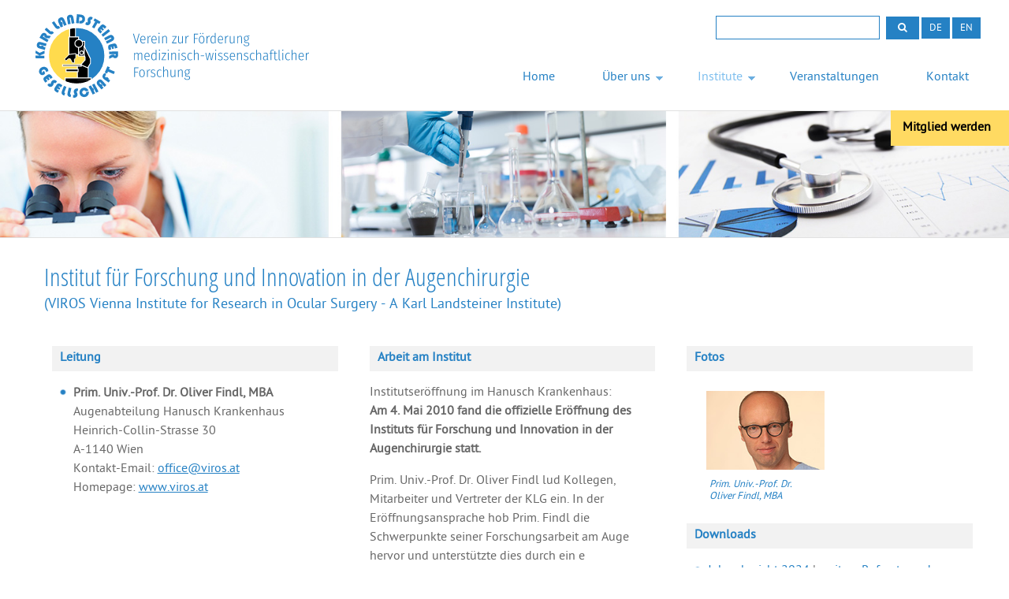

--- FILE ---
content_type: text/html
request_url: https://www.karl-landsteiner.at/institute-augenchirurgie_forschung_innovation.html
body_size: 3544
content:
<!doctype html>
<html lang="de">
<head>
	<meta charset="UTF-8">
	<title>Karl Landsteiner Gesellschaft - Institut für Forschung und Innovation in der Augenchirurgie</title>
    <meta name="description" content="Website der Karl Landsteiner Gesellschaft: Institut für Forschung und Innovation in der Augenchirurgie(VIROS Vienna Institute for Research in Ocular Surgery - A Karl Landsteiner Institute)">
	<meta name="viewport" content="width=device-width, initial-scale=1">
    <meta name="author" content="Karl Landsteiner Gesellschaft">
    <meta name="robots" content="index, follow">
    <meta name="revisit-after" content="1 months">
	<link rel="stylesheet" href="css/style-2024-05.css">
	<link rel="stylesheet" href="css/font-awesome.css">
    <script src="scripts/modernizr-latest.js"></script>
    <script src="scripts/respond.min.js"></script>
    <script src="scripts/ios-orientationchange-fix.js"></script>
   	<script src="scripts/jquery.min.js"></script>
   	<script src="scripts/responsiveslides.js"></script>
    <!--[if lte IE 9]>
     <style type="text/css">
    header {
	background-image:url(../images/logo.png);
	background-size: auto;
	}
	</style>
    <![endif]-->
</head>
<body>
<!-- SIDEBAR -->
	<div id="sidebar">
		<a href="mitglied-werden.html">Mitglied werden</a>
	</div>
<!-- SIDEBAR END -->
<header>
<div id="lang">
<div id="search">
<form name="FormName" action="suche.php" method="get">
   <input type="text" name="SearchWord" /> <button type="submit" name="submitButtonName" class="searchbutton"><i class="fa fa-search"></i></button> <a href="index.html">DE</a> <a href="english.html">EN</a>
</form>
</div>    
</div>
<a href="index.html" title="Karl Landsteiner Gesellschaft"><img src="images/1px_trans.gif" width="200" height="60" alt="Karl Landsteiner Gesellschaft"></a>

<!-- NAVIGATION -->

<nav>
<div class="container">
<a class="toggleMenu" href="#"><i class="fa fa-bars"></i> Menü</a>
	<ul class="navi">
		<li><a href="index.html" aria-haspopup="false">Home</a></li>
		<li><a href="#" aria-haspopup="true">Über uns</a>
			<ul>
				<li><a href="vorstand.html" aria-haspopup="false">Vorstand</a></li>
				<li><a href="geschaeftsstelle.html" aria-haspopup="false">Geschäftsstelle</a></li>
				<li><a href="pdf/Jahresbericht-2024.pdf" target="_blank" aria-haspopup="false">Jahresbericht (PDF)</a></li>
			  	<li><a href="unser-leitbild.html" aria-haspopup="false">Leitbild</a></li>
				<li><a href="wissenswertes.html" aria-haspopup="false">Wissenswertes</a></li>
				<li><a href="pdf/KLG-Statuten.pdf" target="_blank" aria-haspopup="false">Statuten (PDF)</a></li>
			</ul>
		</li>
		<li><a href="#" aria-haspopup="true" class="aktiv">Institute</a>
			<ul>
				<li><a href="institutsleiter.html" aria-haspopup="false">Institutsleiter von A-Z</a></li>
				<li><a href="institute.html" aria-haspopup="false">Institute von A-Z</a></li>
<!--				<li><a href="institutsorganisation.html" aria-haspopup="false">Institutsorganisation</a></li>
				<li><a href="institutserrichtung.html" aria-haspopup="false">Institutserrichtung</a></li>		-->
			</ul>
		</li>		
		<li><a href="veranstaltungen.html" aria-haspopup="false">Veranstaltungen</a></li>
		<li><a href="kontakt.html" aria-haspopup="false">Kontakt</a></li>
	</ul>
</div>
<script type="text/javascript" src="scripts/navig.js"></script>
</nav>

<!-- NAVIGATION END -->

</header>
<div class="clear"></div>
<div id="subheader">
<div id="slider">
<ul class="rslides">
  	<li><img src="images/karl-landsteiner-gesellschaft-02.jpg" alt=""></li>
	</ul>
    <script>
  $(function() {
    $(".rslides").responsiveSlides();
  });
</script>
</div>
</div>

<!-- CONTENT BEGIN -->
<!-- searchcontent -->

<div id="content">
<section>
<article>  
<div class="full">
  <h1>Institut für Forschung und Innovation in der Augenchirurgie</h1>
  <h4>(VIROS Vienna Institute for Research in Ocular Surgery -
    A Karl Landsteiner Institute)</h4>
</div>
<div class="third">
<h5>Leitung</h5>
  <ul class="listmarginfourth">
    <li><strong>Prim. Univ.-Prof. Dr. Oliver Findl, MBA</strong><br>
      Augenabteilung Hanusch Krankenhaus<br>
Heinrich-Collin-Strasse 30<br>
A-1140 Wien<br>
Kontakt-Email: <a href="mailto:office@viros.at">office@viros.at</a><br>
Homepage: <a href="http://www.viros.at" target="_blank">www.viros.at</a></li>
  </ul>
</div>
<div class="third">
<h5>Arbeit am Institut</h5>
<p>Institutseröffnung im Hanusch Krankenhaus:<br>
  <strong>Am 4. Mai 2010 fand die offizielle Eröffnung des Instituts für Forschung und   Innovation in der Augenchirurgie statt.<br>
</strong></p>
<p>Prim. Univ.-Prof. Dr. Oliver Findl lud Kollegen,   Mitarbeiter und Vertreter der KLG ein. In der Eröffnungsansprache hob   Prim. Findl die Schwerpunkte seiner Forschungsarbeit am Auge hervor und   unterstützte dies durch ein e Powerpointpräsentation. KH Direktor Dr.   Klaus Klaushofer betonte die Notwendigkeit der Forschung und ist stolz,   ein neues Institut in seinem Haus beherbergen zu können. Univ.-Prof. Dr.   Bernhard Schwarz gratulierte im Namen der Karl Landsteiner Gesellschaft   und überbrachte die besten Wünsche  für die gemeinsame zukünftige   Arbeit.<br>
  Er sicherte dem neuen Institut die volle Unterstützung und nachhaltige Förderung zu.</p>
<h5>Prim. Univ.-Prof. Dr. Oliver Findl, MBA</h5>
<p><strong>Publikationen:<br>
</strong></p>
<ul>
  <li type="disc">Ca. 170 in internationalen peer-reviewed Journalen (SCI-listed) </li>
</ul>
<p><strong>Derzeitige Editor-Tätigkeit:<br>
</strong></p>
<ul>
  <li type="disc">Section Editor (Journal of Cataract &amp; Refractive Surgery)<br>
  </li>
  <li type="disc">Editorial Board (EuroTimes) </li>
</ul>
<p><strong>Funktionen in wissenschaftlichen Gesellschaften:<br>
</strong></p>
<ul>
  <li type="disc">European Society of Cataract and Refractive Surgeons (Board 2005-2013)<br>
  </li>
  <li type="disc">Wiener Ophthalmologische Gesellschaft (Präsident 2006–2007) </li>
</ul>
<p><strong>Nationale Kooperationen:<br>
</strong></p>
<ul>
  <li type="disc">Klinische Pharmakologie, MedUniWien<br>
  </li>
  <li type="disc">Medizinische Physik, MedUniWien<br>
  </li>
  <li type="disc">Augenabteilung, Paracelsus Universität Salzburg<br>
  </li>
  <li type="disc">Technische Universität Graz </li>
</ul>
<p><strong>Internationale Kooperationen:<br>
</strong></p>
<ul>
  <li type="disc">Moorfields Eye Hospital, London, UK<br>
  </li>
  <li type="disc">Uni Murcia, Spain<br>
  </li>
  <li type="disc">Uni Mainz, Deutschland </li>
</ul>
<p><strong>Forschungsschwerpunkte:<br>
</strong></p>
<ol>
  <li type="A"><strong>Nachstar nach Kataraktoperation<br>
    </strong>Der Nachstar stellt die häufigste Langzeitkomplikation   der Kataraktoperation (Graue Star Operation) dar. Da es sich bei der   Kataraktoperation um die häufigste durchgeführte Operation in der   Medizin handelt und die Behandlung des Nachstars zu vermehrten Kosten   und weiteren Risiken führt sowie die Sehleistung der Patienten die daran   leiden zu beeinträchtigen, hat die weitere Erforschung des Nachstars   und dessen Ursachen sowie Versuche dessen Entwicklung zu hemmen große   Bedeutung und klinische Relevanz.<br>
  </li>
  <li type="A"><strong>Funktionelles Sehen nach Kataraktoperation – &bdquo;functional vision&ldquo;<br>
  </strong>In diesem Themenbereich handelt es sich um die   Qualität des Sehens und die Abhängigkeit von Brillen nach erfolgter   Kataraktoperation. Nachdem sich die Sicherheit der Kataraktoperation in   den letzten Dekaden ständig verbessert hat und heutzutage als hoch   angenommen wird, hat in den letzten 3 bis 5 Jahren das sogenannte   funktionelle Sehen an Bedeutung gewonnen. Um ein hohes Maß an   funktionellem Sehen zu gewährleisten, kommen eine genauere chirurgische   Planung und Vermessung des Auges vor der Operation, sowie neuartige   Kunstlinsendesigns welche Korrektur optischer Abbildungsfehler höherer   Ordnung sowie auch multifokales Sehen ermöglichen zur Anwendung. </li>
</ol>
</div>
<div class="third">
<h5>Fotos</h5>
<figure>
<img src="images/institute/findl-2019.jpg" alt="Prim. Univ.-Prof. Dr. Oliver Findl, MBA" width="150">
 <figcaption>Prim. Univ.-Prof. Dr. <br>
   Oliver Findl, MBA</figcaption>
  </figure>
  <h5>Downloads</h5>
  <ul class="listmarginfourth">
    <li><a href="pdf/JB24/Findl.pdf" target="_blank">Jahresbericht 2024</a> | <a href="pdf/JB24/Findl_Pub_Ref_JB_2024.pdf" target="_blank">weitere Referate und Publikationen 2024</a></li>
    <li><a href="pdf/JB23/Findl.pdf" target="_blank">Jahresbericht 2023</a> | <a href="pdf/JB23/Findl_Pub_Ref_JB_2023.pdf" target="_blank">weitere Referate und Publikationen 2023</a></li>
    <li><a href="pdf/JB22/Findl.pdf" target="_blank">Jahresbericht 2022</a> | <a href="pdf/JB22/2022 Pub_Referate_Findl.pdf" target="_blank">weitere Publikationen 2022</a></li>
    <li><a href="pdf/JB21/Findl.pdf" target="_blank">Jahresbericht 2021</a> | <a href="pdf/JB21/plus/2021_Pub_Referate_Findl.pdf" target="_blank">weitere Publikationen 2021</a></li>
    <li><a href="pdf/JB20/Findl.pdf" target="_blank">Jahresbericht 2020</a> | <a href="pdf/JB20/plus/Findl.pdf" target="_blank">weitere Publikationen 2020</a></li>
  </ul>
</div>
</article>
</section>
</div>

<!-- searchcontent end -->
<!-- CONTENT END -->

<div id="topfooter"></div>
<footer>
  <a href="impressum.html">Impressum</a>&nbsp;&nbsp;|&nbsp;&nbsp;<a href="datenschutz.html">Datenschutz</a>&nbsp;&nbsp;|&nbsp;&nbsp;© Copyright - Karl Landsteiner Gesellschaft&nbsp;&nbsp;|&nbsp;&nbsp;Website by <a href="https://www.berghwerk.at" title="berghWerk: grafik und webdesign wien | drautal | lienz">berghWerk New Media</a>
</footer>

<!-- SCROLL TO TOP -->

<a href="#" class="back-to-top"><i class="fa fa-angle-double-up"></i></a>
<script>            
			jQuery(document).ready(function() {
				var offset = 20;
				var duration = 500;
				jQuery(window).scroll(function() {
					if (jQuery(this).scrollTop() > offset) {
						jQuery('.back-to-top').fadeIn(duration);
					} else {
						jQuery('.back-to-top').fadeOut(duration);
					}
				});
				
				jQuery('.back-to-top').click(function(event) {
					event.preventDefault();
					jQuery('html, body').animate({scrollTop: 0}, duration);
					return false;
				})
			});
		</script>

</body>
</html>

--- FILE ---
content_type: text/css
request_url: https://www.karl-landsteiner.at/css/style-2024-05.css
body_size: 4095
content:
/* RESET */
html, body, div, span, applet, object, iframe,
h1, h2, h3, h4, h5, h6, blockquote, pre,
a, abbr, acronym, address, big, cite, code,
del, dfn, em, font, img, ins, kbd, q, s, samp,
small, strike, strong, tt, var,
b, u, i, center,
dl, dt, dd, ol, ul, li,
fieldset, form, label, legend,
table, caption, tbody, tfoot, thead, tr, th, td {
	margin: 0;
	padding: 0;
	border: 0;
	outline: 0;
	font-size: 100%;
	vertical-align: baseline;
	background: transparent;
}
body {
	line-height: 1;
}
ol, ul {
	list-style: none;
}

.clear { clear: both; }

/* RESET END */

/*
FONT LICENSE
Copyright (c) 2009 ParaType Ltd. with Reserved Names "PT Sans" and "ParaType".
http://www.fontsquirrel.com/fonts/PT-Sans
*/
@font-face {
    font-family: 'PTSansRegular';
    src: url('../fonts/PTS55F-webfont.eot');
    src: url('../fonts/PTS55F-webfont.eot?#iefix') format('embedded-opentype'),
         url('../fonts/PTS55F-webfont.woff') format('woff'),
         url('../fonts/PTS55F-webfont.ttf') format('truetype'),
         url('../fonts/PTS55F-webfont.svg#PTSansRegular') format('svg');
    font-weight: normal;
    font-style: normal;
}

/*
FONT LICENSE
Apache License v2.00
http://www.fontsquirrel.com/license/open-sans-condensed
*/
@font-face {
    font-family: 'open_sanscondensed_light';
    src: url('../fonts/OpenSans-CondLight-webfont.eot');
    src: url('../fonts/OpenSans-CondLight-webfont.eot?#iefix') format('embedded-opentype'),
         url('../fonts/OpenSans-CondLight-webfont.woff') format('woff'),
         url('../fonts/OpenSans-CondLight-webfont.ttf') format('truetype'),
         url('../fonts/OpenSans-CondLight-webfont.svg#open_sanscondensed_light') format('svg');
    font-weight: normal;
    font-style: normal;

}

/* LAYOUT */

body {
   color: #676767;
   height: 100%;
   font-size: 100%;
   font-family: PTSansRegular, Calibri, "Gill Sans", "Gill Sans MT", "Myriad Pro", Myriad, Helvetica, Arial, sans-serif;
   line-height: 1.5em;
   background-color:#fff; 
   overflow-y: scroll !important;
   }
header {
	margin: 0 auto;
	width: 96%;
	max-width:1280px;
	min-width: 320px;
	height:140px;
	background-color:#fff;
	background-image:url(../images/logo-klg.svg);
	background-size:350px;
	background-repeat:no-repeat;
	background-position:20px 18px;
	position:relative;
}
header img { float: left; width:295px; height:115px; margin-top:20px; margin-left:20px; }

.eng {
	background-image:url(../images/logo-klg-en.svg);
}

#lang {
	position:absolute;
	right:10px;
	margin-top:20px;
	text-align:right;
	font-size:0.8em;
	-webkit-box-sizing: border-box;
    -moz-box-sizing: border-box;
    box-sizing: border-box;
}
#lang a:link, #lang a:visited { color: #fff; background-color: #2581c4 ; padding:5px 10px; text-decoration:none; }
#lang a:hover, #lang a:focus, #lang a:active { color: #fff; background-color: #7fbfee; }

#subheader {
	width: 100%;
	border-top: 1px solid #e1e1e1;
	border-bottom: 1px solid #e1e1e1;
	position: relative;
}
#subheader img, #slider img {
	max-width: 100%;
}
#slider {
	margin: 0 auto;
	width: 100%;
	max-width:1600px;
	min-width: 320px;
}
#content {
	margin: 0 auto;
	width: 96%;
	max-width:1280px;
	min-width: 320px;
	height: auto;
	padding-left:20px;
	-webkit-box-sizing: border-box;
    -moz-box-sizing: border-box;
    box-sizing: border-box;
}
#content a:link, #content a:visited { color: #2581c4 ; }
#content a:hover, #content a:focus, #content a:active { color: #7fbfee; }

#content ul { list-style-image: url(../images/list.png); margin-left: 15px; margin-top: 15px; padding-bottom: 0px; }
#content li { margin-left: 12px; padding:2px 0px; }
#content ol { list-style-type: decimal; margin-left: 15px; }
#content ol li { margin: 5px 15px; padding-left:10px; }
#content ul ul { list-style-image: url(../images/sublist.png); margin-left: 12px; padding: 10px 0px; }
#content li li { margin-left: 12px; font-size:0.8em; padding:0px 0px; }
.listmargin { margin:15px 0px; }
.listmargin li {margin-top:20px;}
.listmarginfourth { margin:15px 0px; }
.morespace { margin-top:30px; }

#content table { border: 1px solid #666; margin-bottom:40px; }
#content table tr td{
background-color: #fff;
padding: 4px 10px;
}
#content table tr:nth-of-type(odd) td {background-color: #e2e2e2;} 
#content th { background-color:#666; color:#fff; padding:10px; text-align:left; }

h1, h2, h3, h4, h5, h6 { font-weight: normal; }
h1 { font-family: 'open_sanscondensed_light'; font-size:2em; line-height:1.2em; color:#2581c4; padding:20px 0px 0px 0px; }
h2 { font-family: 'open_sanscondensed_light'; font-size:1.6em; line-height:1.2em; color:#2581c4; padding:10px 0px 0px 0px; }
h3 { font-family: 'open_sanscondensed_light'; font-size:1.6em; line-height:1.2em; padding:10px 0px; }
h4 { font-size:1.1em; line-height:1.4em; color:#2581c4; padding:5px 0px; }
h5 { font-size:1em; line-height:1.4em; font-weight:bold; display:block; background-color:#f2f2f2; color:#2581c4; padding:5px; padding-left:10px; margin-top:15px; margin-bottom:10px; }
h6 { font-family: 'open_sanscondensed_light'; font-size:2em; line-height:1.2em; color:#2581c4; padding:20px 0px 0px 0px; }

footer h3 { padding: 10px 0px; }

i.fa { padding: 0px 5px; }

.insta { 
	font-size:2.5em; 	
	float:left;
	margin:0px 10px 80px 0px; 
}

.red { color: #2581c4; }
.small { font-size:0.8em; line-height:0.8em; }
.h2spacer { margin-top:57px; }
.leiter { text-transform:uppercase; }
.yellow { background-color:#fecb15; padding:10px; color:#000; font-size:0.8em; }

#content img, video {
	max-width: 100%;
}
figure {
  padding: 5px;
  margin: 20px 10px 20px 20px;
}
figure img {
	max-width:100%; 
	}
figure figcaption {
  padding: 2px 4px 2px 4px;
  color: #2581c4 ;
  font-style: italic;
  font-size:0.8em;
  line-height:1.2em;
}
.picright {
	float:right;
	margin:0px 0px 20px 20px;
}
.picleft { 
	float:left;
	margin: 0px 20px 20px 0px;
}
.senzatop {margin-top:0px; }
.senza {margin-top:0px; margin-bottom:0px; }
.vorstand { 
	float:left;
	border-right:20px solid #fff;
	padding-bottom:20px;
}
.vorstandtext { margin-left:140px; line-height:1.5em; }
.vorstandname {
	display:block;
	font-weight:bold;
	line-height:1.3em;
}
.funktion {
	font-size:0.9em;
	line-height:1.3em;
	padding-bottom:15px;
}
.sponsoren { padding:1%; }

.zitat {
	display:block;
	background-color:#f2f2f2;
	padding:8px;
	margin-bottom:10px;
	font-style:italic;
	font-size:0.9em;
	line-height:1.2em;
}
.bordertop {
	border-top: 1px solid #f2f2f2; padding-top:20px !important; padding-bottom:20px !important;
}

section, article {
	width: 100%;
	height: auto;
	padding: 0px;
	margin: 0px;
	overflow:hidden;
}
.full {
	width:100%;
	height: auto;
	line-height: 1.7em;
	padding: 10px 10px;
	-webkit-box-sizing: border-box;
    -moz-box-sizing: border-box;
    box-sizing: border-box;
}
.half {
	width:50%;
	height: auto;
	line-height: 1.7em;
	float:left; 
	padding: 10px 40px 10px 10px;
	-webkit-box-sizing: border-box;
    -moz-box-sizing: border-box;
    box-sizing: border-box;
	overflow:hidden;
}
.halflast {
	width:50%;
	height: auto;
	line-height: 1.7em;
	float:left; 
	padding: 10px 10px 10px 40px;
	-webkit-box-sizing: border-box;
    -moz-box-sizing: border-box;
    box-sizing: border-box;
	overflow:hidden;
}
.third  {
	width:33.3333%;
	height: auto;
	float:left; 
	padding: 10px 20px;
	-webkit-box-sizing: border-box;
    -moz-box-sizing: border-box;
    box-sizing: border-box;
}
.fourth  {
	width:25%;
	height: auto;
	float:left; 
	padding: 10px 20px;
	-webkit-box-sizing: border-box;
    -moz-box-sizing: border-box;
    box-sizing: border-box;
}
.threefourth  {
	width:75%;
	height: auto;
	line-height: 1.7em;
	float:left; 
	padding: 10px 20px;
	-webkit-box-sizing: border-box;
    -moz-box-sizing: border-box;
    box-sizing: border-box;
}
.dividerline {
	width: 100%;
	margin: 30px 0px 20px 0px;
	border-top:1px dotted #e1e1e1;
}
.divider {
	width: 100%;
	margin: 30px 0px 20px 0px;
}

.mt20 { margin-top:20px; }
.mt10 { margin-top:10px; }
.mt0 { margin-top:0px; }
.mb0 { margin-bottom:0px; }


.clearspace { clear: both; padding:10px 0px; }
.breadcrumb {
	width: 100%;
	margin: 20px 0px 0px 0px;
	padding: 20px 0px;
	border-top:1px dotted #e1e1e1;
	border-bottom:1px dotted #e1e1e1;
}
.crumb { padding:0px 20px; }

#topfooter {
	width: 100%;
	border-top: 1px solid #e1e1e1;
	margin-top:20px;
}
footer {
	margin: 0 auto;
	width: 96%;
	max-width:1280px;
	min-width: 320px;
	color:#a0a0a0;
	text-align:right;
	font-size:0.7em;
	padding: 40px 0px 60px 0px;
	-webkit-box-sizing: border-box;
    -moz-box-sizing: border-box;
    box-sizing: border-box;
}
footer a:link, footer a:visited { color: #a0a0a0; text-decoration:none; }
footer a:hover, footer a:focus, footer a:active { color: #2581c4 ; }

/* LAYOUT END */

/* LAYOUT Responsive Styles*/

@media screen and (max-width: 540px) {

.picright, .picleft, .vorstand {
	float:none;
	padding-left:0px;
	display:block;
}
.vorstandtext { margin-left:0px; }

#content {
	padding-left:0px;
}

}

@media screen and (max-width: 882px) {

header { display:block; margin-top:60px; }
		
.half, .halflast, .third, .fourth, .threefourth {
	width:100%;
	float:none; 
}

.half, .halflast {
	padding: 20px 10px 20px 10px;
}
.halflast, .half {
	border-top: 1px dotted #e1e1e1;
}
.fourth {
		border-left: none;
}
.h2spacer { margin-top:0px; }

.bordertop {
	border-top: 1px solid #f2f2f2; padding-top:30px !important; padding-bottom:30px !important;
}

}

@media screen and (max-width: 450px) {

header {
	background-size: 310px;
}
}
@media screen and (min-width: 1300px) {

#content {
	padding-left: 0px;
}

}

/* LAYOUT Responsive Styles END */

/* NAVIGATION */
nav { 
	width: auto;
	float:right;
	margin-top:77px;
	z-index:1000;
}
.container {
    width: 100%;
    margin: 0px auto;
}
.toggleMenu {
    display:  none;
	text-transform:uppercase;
	font-size:1.4em;
    background: #2581c4 ;
    padding: 15px 30px;
    color: #fff;
}

.navi {
	list-style: none;
     *zoom: 1;
     background:#fff;
}
.navi a, a.toggleMenu {text-decoration: none;}
.navi:before,
.navi:after {
    content: " "; 
    display: table; 
}
.navi li a { 
	color:#2581c4;
}
.navi li a:link, .navi li a:visited { color: #2581c4; }
.navi li a:hover, .navi li a:focus, .navi li a:active { color: #2581c4; }

.navi:after {
    clear: both;
}
.navi ul {
    list-style: none;
    width: auto;
}

.navi a {
    padding: 10px 25px 10px 25px;
    color:#2581c4;
}
.navi li {
    position: relative;
}
.navi > li {
    float: left;
	margin-left: 10px;
}
/*
.navi > li.hover {
	background-color:#e2f3ff;
}
*/
	
.navi > li > .parent {
    background-image: url("../images/arrow-down-blue.png");
    background-repeat: no-repeat;
    background-position: right;
}
.navi > li.hover > .parent {
    background-image: url("../images/arrow-down-blue.png");
    background-repeat: no-repeat;
    background-position: right;
}
.navi > li > a {
    display: block;
}
.navi li  ul {
    position: absolute;
    left: -9999px;

}
.navi > li.hover > ul {
    left: 0;
}
.navi li li.hover ul {
    left: 100%;
    top: 0;
}
.navi li li {
	min-width:250px;
}
.navi li li:first-child {
	padding-top:0px;
    border-top: 1px dotted #2581c4 ;
}

.navi li li a {
    display: block;
    padding: 10px 25px;
    background: #fff;
    position: relative;
    z-index:100;
    border-bottom: 1px dotted #fff;
    border-left: 1px dotted #fff;
    border-right: 1px dotted #fff;

}

/*Hover state for top level links */
.navi li:hover a {
	color: #7fbfee;
}  

/*Style for dropdown links*/
.navi li:hover ul a {
	background: #2581c4 ;
	color: #fff;
}

/*Hover state for dropdown links*/
.navi li:hover ul a:hover {
	background: #7fbfee;
	color: #fff;
}


.aktiv { 
		color: #7fbfee  !important;

}

@media screen and (max-width: 997px) {

header {
	height:190px;
}

}

@media screen and (max-width: 1050px) {

.navi > li {
 	margin-left: 5px;
}
}


@media screen and (max-width: 760px) {

header {
	background-position:20px 50px;
}
}

@media screen and (max-width: 986px) {

header {
	width:100%;
}
nav { 
	margin-top:40px;
	width: 100%;
	background-color:#2581c4 ;
	margin-bottom:0px;
	position:relative;
}

.navi li a { 
	color:#fff;
}
.navi li a:link, .navi li a:visited { color: #fff; }
.navi li a:hover, .navi li a:focus, .navi li a:active { color: #fff; }

.navi a {
    background-color:#2581c4;
}
.navi li:hover a {
	color: #fff;
} 
.navi > li {
	margin-left:0px;
}
.navi > li.hover {
	border-radius:0px;
	-moz-border-radius:0px;
	-webkit-border-radius:0px;
}
.navi li:hover a {
	background-color:#7fbfee;
} 
.navi li:first-child {
    border-top: 1px dotted #2581c4 ;
}
.navi li li:first-child {
	padding-top:0px;
	border-top:none;
}
    .active {
        display: block;
    }
    .navi > li {
        float: none;
    }
    .navi > li > .parent {
       background-image: url("../images/arrow-down-white.png"); 
    }
    .navi > li:hover > .parent {
       background-image: url("../images/arrow-down-white.png"); 
    }	
.navi li:hover ul a {
	background: #92cbf4 ;
	color: #fff;
}

.navi > li.hover > .parent {
    background-image: url("../images/arrow-down-blue4.png");
}
.navititle {
    padding: 15px 30px;
}	
	.navi li a {
     padding: 15px 30px;
     border-bottom: 1px dotted #fff;
 }
 	.navi li li a {
     padding: 15px 50px;
 	background: #2581c4 ;
 	font-weight:normal;
 }
    .navi ul {
        display: block;
        width: 100%;
    }
   .navi > li.hover > ul , .navi li li.hover ul {
        position: static;
    }
.aktiv { 
	border-radius:0px;
	-moz-border-radius:0px;
	-webkit-border-radius:0px;
		color: #fff  !important;
}

}
/* NAVIGATION END */


/* SLIDER */

.rslides {
  position: relative;
  list-style: none;
  overflow: hidden;
  width: 100%;
  height: auto;
  padding: 0;
  margin: 0;
  }

.rslides li {
  -webkit-backface-visibility: hidden;
  position: absolute;
  display: none;
  width: 100%;
  height: auto;
  left: 0;
  top: 0;
  }

.rslides li:first-child {
  position: relative;
  display: block;
  float: left;
  }

.rslides img {
  display: block;
  height: auto;
  float: left;
  width: auto;
  border: 0;
  }
/* SLIDER END */

/* FORM */

#content input, #content textarea, #content select {
	border: 1px solid #ddd;
	padding: 6px;
	}
#content select {
	height: 36px;
	}
form {
	padding: 15px;
	margin-top: 25px;
	border: 1px dotted #ddd;
	}

form p {
	display: block;
	padding: 2px 10px;
	margin: 0 0 2px 0;
	}

form label {
	float: left;
	clear: left;
	width: 150px;
	}
input[type="text"] {
	font-family: PTSansRegular, Calibri, "Gill Sans", "Gill Sans MT", "Myriad Pro", Myriad, Helvetica, Arial, sans-serif;
	height: 20px;
	width: 298px;
	}
input[type="submit"] {
	font-family: PTSansRegular, Calibri, "Gill Sans", "Gill Sans MT", "Myriad Pro", Myriad, Helvetica, Arial, sans-serif;
	background-color:#2581c4 ;
	color:#fff;
	font-size:1em;
	width: 313px;
	height: 48px;
	margin:15px 0px;
	}
input[type="submit"]:hover {
	background-color:#2581c4;
	color:#fff;
	}	
input[type="checkbox"] {
	margin-right:15px;
}
select {
	font-family: PTSansRegular, Calibri, "Gill Sans", "Gill Sans MT", "Myriad Pro", Myriad, Helvetica, Arial, sans-serif;
	width: 312px;
	font-size:0.8em;
	}
textarea {
	font-family: PTSansRegular, Calibri, "Gill Sans", "Gill Sans MT", "Myriad Pro", Myriad, Helvetica, Arial, sans-serif;
	height: 100px;
	width: 298px;
	font-size:0.9em;
}

#anmeldeform label {
		width: 200px;
}


@media screen and (max-width: 500px) {

input[type="text"] {
	width: 218px;
	}
input[type="submit"] {
	width: 232px;
	}
select {
	width: 232px;
}
textarea {
	width: 218px;
}
form label { float:none; display:block; }

}

/* FORM END */


/* SEARCH FORM */


.searchbutton {
	font-family: PTSansRegular, Calibri, "Gill Sans", "Gill Sans MT", "Myriad Pro", Myriad, Helvetica, Arial, sans-serif;
	background-color:#2581c4;
	color:#fff;
	font-size:1em;
	padding:5px 10px;
	margin-left: 5px;
	border: 0px;
	}
.searchbutton:hover {
	background-color:#7fbfee;
	color:#fff;
}


#search input {
	border: 1px solid #2581c4 ;
	padding: 3px;
	}
#search form {
	padding: 0px;
	margin-top: 0px;
	border: none;
	}
#search input[type="text"] {
	font-family: PTSansRegular, Calibri, "Gill Sans", "Gill Sans MT", "Myriad Pro", Myriad, Helvetica, Arial, sans-serif;
	height: 22px;
	width: 200px;
	}
#search input[type="submit"] {
	background-color:#2581c4 ;
	color:#fff;
	font-size:1em;
	width: 30px;
	height: 30px;
	margin:0px;
	}
#search input[type="submit"]:hover {
	background-color:#2581c4;
	color:#fff;
	}	
@media screen and (max-width: 440px) {

#search input[type="text"] {
	width: 150px;
	}
}

/* SEARCH FORM END */



/* SIDEBAR */

#sidebar {
    position:fixed;
    top:125px;
    right:0px;
    z-index:9000;
    width:auto;
    height:auto;
}

#sidebar span {
    margin-right:10px;
    font-size:1.1em;
}

#sidebar a:link, #sidebar a:visited {
    text-decoration:none;
    display:block;
    width:150px;
    height:45px;
    color:#000 !important;
	font-weight:bold;
    background-color:#ffda62;
    padding:11px 15px 9px 15px;
    margin-top:15px;
    -webkit-box-sizing: border-box;
    -moz-box-sizing: border-box;
    box-sizing: border-box;
}

#sidebar a:hover, #sidebar a:focus, #sidebar a:active {
    background-color:#2581c4;
    color:#fff !important;
}

@media screen and (max-width: 986px) {

header { margin-top:60px; }


    #sidebar {
        background-color: #ffda62;
		text-align:center;
        width: 100%;
        height: 55px;
        top: 0px;
        right: 0px;
        z-index: 9000;
        padding: 15px 10px;
        -webkit-box-sizing: border-box;
        -moz-box-sizing: border-box;
        box-sizing: border-box;
    }

    #sidebar span {
        margin-right: 5px;
        font-size: 1.0em;
    }

    #sidebar a:link, #sidebar a:visited {
        display: inline;
        width: auto;
        padding: 9px 6px 9px 0px;
    }

    #sidebar a:hover, #sidebar a:focus, #sidebar a:active {
        background-color: #ffda62;
	    color:#000 !important;
    }
}

/* SIDEBAR END */


/* SCROLL TO TOP */

		.back-to-top {
			position: fixed;
			bottom: 10px;
			right: 10px;
			text-decoration: none;
			color:#fff;
			font-size: 30px;
		   background-color:#2581c4 ; 
/*		   background-image:url(../images/top.png);
		   background-repeat:no-repeat;
		   background-position: center center; */
			padding: 10px;
			display: none;
		}

		.back-to-top:hover {
			background-color:#7fbfee;
/*		   background-image:url(../images/top-hover.png); */

		}
/* SCROLL TO TOP END */

/* toggleMe */

.lbox {
	margin-top: 10px;
	padding-bottom:10px; 
	border: 0px;
	display:none;
}


--- FILE ---
content_type: image/svg+xml
request_url: https://www.karl-landsteiner.at/images/logo-klg.svg
body_size: 64214
content:
<?xml version="1.0" encoding="utf-8"?>
<!-- Generator: Adobe Illustrator 16.0.0, SVG Export Plug-In . SVG Version: 6.00 Build 0)  -->
<!DOCTYPE svg PUBLIC "-//W3C//DTD SVG 1.1//EN" "http://www.w3.org/Graphics/SVG/1.1/DTD/svg11.dtd">
<svg version="1.1" xmlns="http://www.w3.org/2000/svg" xmlns:xlink="http://www.w3.org/1999/xlink" x="0px" y="0px"
	 width="1769.056px" height="535.838px" viewBox="0 0 1769.056 535.838" enable-background="new 0 0 1769.056 535.838"
	 xml:space="preserve">
<g id="Ebene_1" display="none">
	<polyline display="inline" fill="#2581C4" points="306.699,70.208 339.61,70.208 378.852,77.881 407.965,88.11 439.61,111.127 
		454.801,127.75 476.319,153.324 490.244,181.456 499.104,207.03 504.168,232.604 504.168,258.177 504.168,279.915 496.573,310.604 
		490.244,323.392 481.383,343.851 468.725,364.31 453.535,380.933 434.548,398.835 411.763,409.063 388.978,407.785 
		366.193,345.129 397.839,264.571 359.864,208.308 309.231,185.292 	"/>
	<polyline display="inline" fill="#FFCC00" points="290.281,69.736 248.838,81.322 213.872,101.917 191.855,123.801 171.134,152.12 
		154.298,186.876 142.643,224.207 140.053,257.675 146.528,296.293 155.594,322.037 176.314,356.793 206.102,391.549 
		232.002,409.57 259.199,418.581 338.197,417.294 357.623,331.048 399.066,283.42 321.363,185.589 307.117,125.088 301.937,67.162 	
		"/>
	<g display="inline">
		<polygon stroke="#FFFFFF" stroke-width="6" points="314.987,71.909 277.881,75.815 277.881,132.629 314.987,132.629 		"/>
		<rect x="272.483" y="131.954" stroke="#FFFFFF" stroke-width="6" width="62.069" height="114.019"/>
		<rect x="334.553" y="160.29" stroke="#FFFFFF" stroke-width="6" width="39.13" height="94.453"/>
		<rect x="327.132" y="310.335" stroke="#FFFFFF" stroke-width="6" width="69.49" height="87.438"/>
		<rect x="232.004" y="309.865" stroke="#FFFFFF" stroke-width="6" width="120.091" height="9.445"/>
		<rect x="254.268" y="338.401" stroke="#FFFFFF" stroke-width="6" width="77.587" height="16.192"/>
		<polygon stroke="#FFFFFF" stroke-width="6" points="414.925,410.995 248.546,414.813 248.546,394.899 415.797,394.899 		"/>
		<circle stroke="#FFFFFF" stroke-width="6" cx="335.902" cy="173.783" r="24.962"/>
		<circle stroke="#FFFFFF" stroke-width="6" cx="353.78" cy="233.491" r="11.807"/>
		<path d="M357.896,285.456"/>
		<polygon stroke="#FFFFFF" stroke-width="6" points="370.107,187.903 410.853,272.616 410.853,300.734 393.312,329.963 
			348.989,310.389 376.142,279.615 376.142,260.912 371.918,252.464 		"/>
		<polygon stroke="#FFFFFF" stroke-width="5" points="317.011,238.136 317.011,265.886 307.903,274.994 307.903,298.27 
			294.747,298.27 282.052,272.51 268.192,272.51 255.251,285.451 244.147,274.348 274.016,244.48 		"/>
	</g>
	<polyline display="inline" points="251.602,410.15 249.019,416.607 272.695,425.647 306.704,432.966 332.963,434.688 
		357.5,430.383 383.329,423.926 402.271,419.19 408.728,407.998 251.602,408.858 	"/>
	<line display="inline" stroke="#FFFFFF" stroke-width="4" x1="334.029" y1="245.992" x2="334.029" y2="198.959"/>
	<path display="inline" fill="none" d="M381.522,52.914c110.006,32.113,173.154,147.323,141.044,257.329
		C490.45,420.252,375.24,483.399,265.233,451.287C155.226,419.176,92.078,303.968,124.19,193.958
		C156.301,83.95,271.512,20.802,381.522,52.914z"/>
	<text transform="matrix(-0.0014 -1 1 -0.0014 115.8164 276.7485)" display="inline"><tspan x="0" y="0" fill="#2581C4" font-family="'Quicksand-Bold'" font-size="74">K</tspan><tspan x="48.302" y="0.066" fill="#2581C4" font-family="'Quicksand-Bold'" font-size="74" rotate="13.142">A</tspan><tspan x="94.26" y="10.541" fill="#2581C4" font-family="'Quicksand-Bold'" font-size="74" rotate="26.46">R</tspan><tspan x="139.404" y="33.567" fill="#2581C4" font-family="'Quicksand-Bold'" font-size="74" rotate="39.227">L</tspan><tspan x="171.528" y="60.886" fill="#2581C4" font-family="'Quicksand-Bold'" font-size="74" rotate="48.017"> </tspan><tspan x="186.409" y="76.316" fill="#2581C4" font-family="'Quicksand-Bold'" font-size="74" rotate="56.754">L</tspan><tspan x="209.484" y="110.968" fill="#2581C4" font-family="'Quicksand-Bold'" font-size="74" rotate="68.911">A</tspan><tspan x="226.859" y="154.717" fill="#2581C4" font-family="'Quicksand-Bold'" font-size="74" rotate="82.815">N</tspan><tspan x="233.565" y="208.239" fill="#2581C4" font-family="'Quicksand-Bold'" font-size="74" rotate="97.522">D</tspan><tspan x="226.179" y="260.412" fill="#2581C4" font-family="'Quicksand-Bold'" font-size="74" rotate="110.691">S</tspan><tspan x="210.713" y="301.742" fill="#2581C4" font-family="'Quicksand-Bold'" font-size="74" rotate="123.156">T</tspan><tspan x="185.202" y="340.391" fill="#2581C4" font-family="'Quicksand-Bold'" font-size="74" rotate="135.421">E</tspan><tspan x="154.028" y="369.859" fill="#2581C4" font-family="'Quicksand-Bold'" font-size="74" rotate="144.218">I</tspan><tspan x="137.993" y="383.258" fill="#2581C4" font-family="'Quicksand-Bold'" font-size="74" rotate="154.547">N</tspan><tspan x="88.841" y="405.921" fill="#2581C4" font-family="'Quicksand-Bold'" font-size="74" rotate="167.756">E</tspan><tspan x="47.637" y="415.366" fill="#2581C4" font-family="'Quicksand-Bold'" font-size="74" rotate="-179.388">R</tspan></text>
	<path display="inline" fill="none" d="M555.785,385.401C486.578,511.67,328.111,557.926,201.849,488.721
		C75.581,419.511,29.325,261.043,98.534,134.779C167.739,8.513,326.206-37.743,452.471,31.465
		C578.738,100.673,624.995,259.136,555.785,385.401z"/>
	<text transform="matrix(0.3898 0.9209 -0.9209 0.3898 77.1079 338.1699)" display="inline"><tspan x="0" y="0" fill="#2581C4" font-family="'Quicksand-Bold'" font-size="74">G</tspan><tspan x="62.369" y="-1.708" fill="#2581C4" font-family="'Quicksand-Bold'" font-size="74" rotate="-12.683">E</tspan><tspan x="113.64" y="-14.258" fill="#2581C4" font-family="'Quicksand-Bold'" font-size="74" rotate="-24.547">S</tspan><tspan x="162.76" y="-37.991" fill="#2581C4" font-family="'Quicksand-Bold'" font-size="74" rotate="-36.304">E</tspan><tspan x="204.446" y="-69.886" fill="#2581C4" font-family="'Quicksand-Bold'" font-size="74" rotate="-47.636">L</tspan><tspan x="238.592" y="-108.839" fill="#2581C4" font-family="'Quicksand-Bold'" font-size="74" rotate="-59.079">L</tspan><tspan x="264.476" y="-153.877" fill="#2581C4" font-family="'Quicksand-Bold'" font-size="74" rotate="-70.8">S</tspan><tspan x="281.54" y="-206.003" fill="#2581C4" font-family="'Quicksand-Bold'" font-size="74" rotate="-83.02">C</tspan><tspan x="287.643" y="-263.467" fill="#2581C4" font-family="'Quicksand-Bold'" font-size="74" rotate="-96.371">H</tspan><tspan x="278.775" y="-327.512" fill="#2581C4" font-family="'Quicksand-Bold'" font-size="74" rotate="-109.965">A</tspan><tspan x="257.672" y="-381.399" fill="#2581C4" font-family="'Quicksand-Bold'" font-size="74" rotate="-122.101">F</tspan><tspan x="229.322" y="-425.021" fill="#2581C4" font-family="'Quicksand-Bold'" font-size="74" rotate="-133.889">T</tspan></text>
	<g display="inline">
		<circle fill="none" stroke="#FFFFFF" stroke-width="9.6416" cx="322.566" cy="252.752" r="182.46"/>
	</g>
	<rect x="247.262" y="409.584" display="inline" fill="#FFFFFF" width="4.281" height="6.042"/>
</g>
<g id="Ebene_3" display="none">
	
		<image display="inline" overflow="visible" width="850" height="320" xlink:href="../logo-KLG-mit-claim.png"  transform="matrix(1.9905 0 0 1.9905 -29.0879 -48.7539)">
	</image>
</g>
<g id="Ebene_2">
	<polyline fill="#2581C4" points="248.281,84.208 281.193,84.208 320.434,91.881 349.547,102.11 381.193,125.127 396.383,141.75 
		417.902,167.324 431.826,195.456 440.688,221.03 445.75,246.604 445.75,272.178 445.75,293.915 438.156,324.604 431.826,337.392 
		422.965,357.851 410.307,378.31 395.117,394.933 376.131,412.835 353.346,423.063 330.561,421.785 307.775,359.129 339.422,278.57 
		301.447,222.308 250.813,199.292 	"/>
	<polyline opacity="0.7" fill="#FFCC00" points="231.863,83.736 190.421,95.322 155.454,115.917 133.438,137.801 112.717,166.12 
		95.881,200.876 84.226,238.207 81.635,271.675 88.111,310.293 97.176,336.037 117.896,370.793 147.684,405.549 173.585,423.57 
		200.781,432.581 279.779,431.294 299.205,345.048 340.648,297.42 262.945,199.589 248.699,139.088 243.52,81.162 	"/>
	<g>
		<polygon stroke="#FFFFFF" stroke-width="6" points="256.57,85.909 219.463,89.815 219.463,146.629 256.57,146.629 		"/>
		<rect x="214.066" y="145.954" stroke="#FFFFFF" stroke-width="6" width="62.068" height="114.019"/>
		<rect x="276.135" y="174.29" stroke="#FFFFFF" stroke-width="6" width="39.131" height="94.453"/>
		<rect x="268.715" y="324.335" stroke="#FFFFFF" stroke-width="6" width="69.49" height="87.438"/>
		<rect x="173.586" y="323.865" stroke="#FFFFFF" stroke-width="6" width="120.092" height="9.445"/>
		<rect x="195.85" y="352.401" stroke="#FFFFFF" stroke-width="6" width="77.588" height="16.192"/>
		<polygon stroke="#FFFFFF" stroke-width="6" points="356.508,424.995 190.129,428.813 190.129,408.899 357.379,408.899 		"/>
		<circle stroke="#FFFFFF" stroke-width="6" cx="277.484" cy="187.783" r="24.963"/>
		<circle stroke="#FFFFFF" stroke-width="6" cx="295.363" cy="247.491" r="11.807"/>
		<path d="M299.479,299.456"/>
		<polygon stroke="#FFFFFF" stroke-width="6" points="311.689,201.903 352.436,286.615 352.436,314.734 334.895,343.963 
			290.572,324.389 317.725,293.615 317.725,274.912 313.5,266.464 		"/>
		<polygon stroke="#FFFFFF" stroke-width="5" points="258.594,252.136 258.594,279.887 249.486,288.994 249.486,312.27 
			236.33,312.27 223.635,286.51 209.775,286.51 196.834,299.451 185.73,288.348 215.598,258.48 		"/>
	</g>
	<polyline points="193.184,424.15 190.602,430.607 214.277,439.647 248.286,446.966 274.545,448.688 299.082,444.383 
		324.912,437.926 343.854,433.19 350.311,421.998 193.184,422.858 	"/>
	<line stroke="#FFFFFF" stroke-width="4" x1="275.611" y1="259.992" x2="275.611" y2="212.959"/>
	<g>
		<path fill="#2581C4" d="M0,265.266l57.305,1.28l-0.381,17.045l-57.305-1.281L0,265.266z M0.73,232.562l25.65,15.694l31.654-14.329
			l-0.43,19.144l-31.943,12.264L0.34,250.067L0.73,232.562z"/>
		<path fill="#2581C4" d="M37.932,200.524l14.578,4l-1.301,4.738l13.162,3.611l-4.512,16.441l-35.15-9.645
			c-6.803-1.867-11.578-5.172-14.326-9.918c-2.748-4.745-3.199-10.479-1.355-17.201c1.779-6.479,4.801-10.803,9.068-12.97
			c4.268-2.168,9.963-2.274,17.092-0.318l35.717,9.8l-4.512,16.441l-34.623-9.5c-2.16-0.593-3.729-0.747-4.707-0.464
			c-0.977,0.283-1.648,1.086-2.01,2.409c-0.705,2.565,0.861,4.374,4.693,5.425l6.885,1.889L37.932,200.524z"/>
		<path fill="#2581C4" d="M47.523,143.746l36.291,20.959l-8.527,14.764l-49.635-28.668l10.941-18.944
			c3.332-5.77,7.346-9.416,12.039-10.94c5.244-1.691,10.328-1.116,15.25,1.727c5.018,2.898,7.98,7.535,8.889,13.911l25.387,3.314
			l-8.947,15.491l-20.137-2.077l-12.764-7.372l0.672-1.163c1.793-3.104,1.355-5.425-1.311-6.965
			c-2.352-1.358-4.564-0.244-6.637,3.344L47.523,143.746z"/>
		<path fill="#2581C4" d="M58.98,99.254l11.225-12.833l25.633,22.42c2.002,1.751,3.615,2.596,4.842,2.534s2.668-1.042,4.326-2.938
			l0.582-0.665l12.516,10.949l-2.986,3.413c-4.09,4.678-8.645,7.13-13.658,7.356c-5.014,0.226-9.943-1.781-14.791-6.02L58.98,99.254
			z"/>
		<path fill="#2581C4" d="M105.131,54.696l13.979-9.759l19.496,27.922c1.523,2.182,2.887,3.389,4.092,3.623
			c1.205,0.235,2.84-0.37,4.906-1.812l0.723-0.505l9.52,13.635l-3.719,2.596c-5.096,3.558-10.105,4.845-15.025,3.859
			c-4.922-0.985-9.225-4.117-12.912-9.396L105.131,54.696z"/>
		<path fill="#2581C4" d="M170.002,49.755l6.143,13.813l-4.49,1.997l5.547,12.469l-15.578,6.928l-14.811-33.305
			c-2.867-6.446-3.336-12.235-1.406-17.368c1.93-5.132,6.08-9.114,12.449-11.947c6.141-2.729,11.4-3.131,15.781-1.204
			c4.379,1.928,8.072,6.268,11.074,13.021L199.762,68l-15.578,6.928l-14.59-32.806c-0.91-2.045-1.783-3.358-2.623-3.934
			c-0.838-0.577-1.885-0.587-3.137-0.03c-2.432,1.081-2.838,3.438-1.223,7.07l2.9,6.523L170.002,49.755z"/>
		<path fill="#2581C4" d="M208.682,65.283l-6.447-36.642c-1.131-6.424-0.111-11.904,3.055-16.441
			c3.168-4.537,7.949-7.368,14.346-8.494c6.369-1.119,11.572-0.103,15.609,3.053s6.674,8.249,7.912,15.279l6.344,36.063
			l-16.791,2.954l-6.344-36.063c-0.607-3.447-2.137-4.954-4.59-4.522c-2.373,0.417-3.254,2.349-2.648,5.795l6.344,36.063
			L208.682,65.283z"/>
		<path fill="#2581C4" d="M281.191,18.102l-4.135,40.648l-16.961-1.725L265.896,0l22.1,2.249c9.691,0.986,17.057,3.958,22.096,8.916
			c5.982,5.928,8.514,13.403,7.596,22.427c-0.877,8.634-4.379,15.397-10.506,20.289c-6.125,4.893-13.574,6.893-22.348,6
			c-1.029-0.104-2.709-0.333-5.037-0.682l1.705-16.752l2.715,0.275c9.887,1.006,15.25-2.627,16.092-10.898
			c0.791-7.771-3.674-12.15-13.395-13.14L281.191,18.102z"/>
		<path fill="#2581C4" d="M366.744,20.922l-5.4,15.417c-1.023-0.803-1.852-1.317-2.486-1.539c-1.215-0.426-2.416-0.341-3.602,0.251
			c-1.188,0.593-2.002,1.523-2.447,2.792c-0.379,1.083-0.385,2.623-0.016,4.621l0.479,2.57c0.869,4.635,0.674,8.749-0.584,12.342
			c-1.842,5.259-5.27,9.056-10.285,11.393s-10.219,2.563-15.609,0.675c-2.59-0.907-4.943-2.399-7.064-4.477l5.482-15.654
			c1.189,1.514,2.381,2.479,3.57,2.896c1.398,0.49,2.709,0.498,3.93,0.02c1.221-0.477,2.043-1.324,2.469-2.54
			c0.277-0.792,0.131-2.785-0.441-5.982c-0.924-5.069-0.645-9.717,0.836-13.945c1.785-5.099,5.141-8.856,10.063-11.269
			c4.924-2.414,9.91-2.737,14.957-0.969C362.813,18.3,364.863,19.433,366.744,20.922z"/>
		<path fill="#2581C4" d="M397.857,56.101l-20.629,35.27l-14.717-8.607l20.629-35.27l-11.273-6.593l8.311-14.209l37.227,21.773
			l-8.311,14.208L397.857,56.101z"/>
		<path fill="#2581C4" d="M439.416,96.927l-8.58,9.451l-8.24-7.48c-1.119-1.017-2.063-1.57-2.83-1.663
			c-0.766-0.091-1.508,0.256-2.223,1.044c-0.811,0.891-1.104,1.692-0.881,2.405c0.223,0.712,1.07,1.737,2.541,3.074l8.488,7.707
			l-11.01,12.125l-9.916-9.005c-4.664-4.235-7.217-8.586-7.66-13.053c-0.445-4.467,1.244-8.805,5.064-13.012l15.104-16.633
			c3.688-4.062,7.715-6.154,12.078-6.274c4.365-0.121,8.66,1.737,12.889,5.577l10.975,9.964L444.148,93.34l-8.053-7.312
			c-2.176-1.976-3.902-2.259-5.184-0.85c-0.752,0.829-1.016,1.64-0.789,2.431c0.227,0.792,1.002,1.79,2.33,2.995L439.416,96.927z"/>
		<path fill="#2581C4" d="M478.488,109.299l-45.105,35.369l-10.521-13.417l45.107-35.368L478.488,109.299z"/>
		<path fill="#2581C4" d="M439.938,152.754l33.08-17.025c5.801-2.985,11.336-3.638,16.609-1.959
			c5.271,1.679,9.393,5.405,12.365,11.181c2.959,5.75,3.531,11.021,1.717,15.813c-1.818,4.791-5.9,8.82-12.246,12.086
			l-32.559,16.756l-7.801-15.158l32.557-16.756c3.113-1.602,4.098-3.51,2.957-5.725c-1.102-2.142-3.209-2.411-6.32-0.81
			l-32.557,16.756L439.938,152.754z"/>
		<path fill="#2581C4" d="M503.65,220.424l-12.355,3.209l-2.799-10.771c-0.381-1.463-0.867-2.443-1.459-2.94
			c-0.592-0.497-1.402-0.61-2.432-0.344c-1.164,0.303-1.85,0.813-2.053,1.531c-0.205,0.719-0.057,2.04,0.443,3.964l2.883,11.095
			l-15.852,4.118l-3.367-12.965c-1.584-6.097-1.338-11.135,0.736-15.116c2.074-3.981,5.863-6.687,11.363-8.116l21.744-5.648
			c5.311-1.379,9.826-0.926,13.543,1.363c3.719,2.289,6.295,6.196,7.732,11.723l3.727,14.347l-15.932,4.139l-2.736-10.526
			c-0.738-2.845-2.029-4.029-3.871-3.549c-1.084,0.281-1.748,0.815-1.992,1.602s-0.141,2.047,0.311,3.781L503.65,220.424z"/>
		<path fill="#2581C4" d="M514.189,255.891l-41.891,1.221l-0.498-17.042l57.295-1.671l0.639,21.868
			c0.193,6.66-1.309,11.871-4.502,15.635c-3.574,4.191-8.201,6.372-13.883,6.537c-5.791,0.169-10.75-2.222-14.869-7.17
			l-23.346,10.512l-0.521-17.881l18.227-8.808l14.734-0.43l0.039,1.344c0.104,3.581,1.695,5.328,4.773,5.238
			c2.713-0.08,4.012-2.19,3.891-6.331L514.189,255.891z"/>
	</g>
	<g>
		<path fill="#2581C4" d="M55.689,364.324l6.163,15.037c-2.688,4.884-6.259,8.239-10.715,10.065
			c-5.182,2.122-10.312,2.008-15.389-0.343s-8.753-6.298-11.024-11.842c-2.952-7.202-2.725-14.435,0.682-21.7
			c3.406-7.265,9.033-12.506,16.883-15.723c7.874-3.228,15.477-3.355,22.806-0.384s12.564,8.29,15.707,15.959
			c1.072,2.616,1.73,5.734,1.975,9.356l-15.775,6.465c0.146-2.965-0.2-5.471-1.039-7.517c-1.517-3.704-3.909-6.255-7.177-7.655
			c-3.266-1.399-6.737-1.345-10.416,0.162c-3.756,1.539-6.289,3.849-7.6,6.927c-1.31,3.078-1.206,6.469,0.313,10.174
			c0.967,2.356,2.135,3.255,3.508,2.691c1.037-0.425,1.236-1.414,0.6-2.968l-1.545-3.77L55.689,364.324z"/>
		<path fill="#2581C4" d="M91.035,417.909l-10.398,7.404l-6.454-9.063c-0.878-1.231-1.682-1.974-2.411-2.228
			c-0.731-0.252-1.529-0.07-2.395,0.547c-0.981,0.698-1.438,1.419-1.374,2.163c0.066,0.743,0.675,1.925,1.829,3.544l6.649,9.338
			l-13.339,9.5l-7.771-10.912c-3.654-5.13-5.222-9.925-4.702-14.384c0.519-4.46,3.092-8.338,7.721-11.635l18.3-13.032
			c4.469-3.183,8.85-4.369,13.139-3.557c4.29,0.811,8.092,3.543,11.404,8.194l8.599,12.074l-13.408,9.549l-6.309-8.858
			c-1.705-2.395-3.333-3.039-4.884-1.936c-0.912,0.649-1.342,1.385-1.29,2.207c0.053,0.822,0.599,1.962,1.639,3.422L91.035,417.909z
			"/>
		<path fill="#2581C4" d="M137.466,432.358l-11.177,11.913c-0.611-1.148-1.16-1.953-1.651-2.413
			c-0.939-0.881-2.071-1.29-3.396-1.229c-1.326,0.063-2.447,0.584-3.367,1.564c-0.785,0.838-1.413,2.243-1.885,4.22l-0.603,2.544
			c-1.08,4.59-2.923,8.273-5.528,11.05c-3.811,4.063-8.482,6.149-14.016,6.257c-5.532,0.106-10.38-1.792-14.546-5.7
			c-2.001-1.877-3.551-4.193-4.647-6.951l11.346-12.098c0.476,1.866,1.174,3.23,2.093,4.093c1.082,1.015,2.277,1.551,3.586,1.608
			c1.309,0.057,2.405-0.384,3.286-1.323c0.574-0.612,1.246-2.496,2.018-5.649c1.205-5.011,3.342-9.148,6.406-12.415
			c3.695-3.941,8.283-6.02,13.763-6.233c5.479-0.216,10.168,1.506,14.068,5.164C134.931,428.369,136.348,430.235,137.466,432.358z"
			/>
		<path fill="#2581C4" d="M159.678,473.896l-6.739,10.843l-9.452-5.875c-1.284-0.798-2.311-1.172-3.082-1.125
			c-0.773,0.048-1.439,0.523-2,1.428c-0.636,1.021-0.779,1.863-0.434,2.524c0.348,0.66,1.367,1.516,3.054,2.565l9.737,6.051
			l-8.645,13.91l-11.379-7.072c-5.349-3.324-8.644-7.144-9.885-11.459c-1.241-4.313-0.361-8.885,2.639-13.711l11.859-19.081
			c2.896-4.66,6.48-7.442,10.751-8.349c4.271-0.905,8.831,0.149,13.682,3.164l12.591,7.825l-8.689,13.98l-9.238-5.741
			c-2.496-1.552-4.247-1.52-5.252,0.098c-0.591,0.951-0.704,1.796-0.339,2.533c0.364,0.738,1.31,1.58,2.831,2.525L159.678,473.896z"
			/>
		<path fill="#2581C4" d="M182.589,459.978l15.87,6.227l-12.44,31.703c-0.972,2.476-1.221,4.279-0.748,5.412
			c0.472,1.133,1.882,2.16,4.228,3.08l0.82,0.322l-6.075,15.479l-4.222-1.655c-5.785-2.271-9.632-5.728-11.538-10.37
			c-1.907-4.643-1.685-9.961,0.667-15.955L182.589,459.978z"/>
		<path fill="#2581C4" d="M213.227,470.895l16.663,3.604l-7.2,33.286c-0.563,2.599-0.52,4.419,0.129,5.462
			c0.649,1.043,2.204,1.83,4.666,2.363l0.862,0.186l-3.515,16.253l-4.433-0.958c-6.074-1.313-10.426-4.109-13.052-8.387
			c-2.627-4.277-3.259-9.562-1.898-15.855L213.227,470.895z"/>
		<path fill="#2581C4" d="M272.539,477.706l-0.633,16.322c-1.217-0.468-2.158-0.715-2.83-0.74c-1.287-0.051-2.41,0.383-3.37,1.297
			c-0.96,0.916-1.466,2.045-1.519,3.388c-0.045,1.147,0.402,2.621,1.342,4.423l1.213,2.316c2.19,4.176,3.213,8.166,3.064,11.97
			c-0.216,5.567-2.379,10.204-6.488,13.91c-4.107,3.706-9.015,5.448-14.721,5.228c-2.743-0.107-5.432-0.842-8.067-2.205
			l0.645-16.574c1.582,1.098,3.003,1.672,4.261,1.72c1.482,0.059,2.737-0.32,3.764-1.135s1.564-1.866,1.614-3.152
			c0.032-0.839-0.694-2.702-2.179-5.59c-2.371-4.574-3.47-9.1-3.296-13.575c0.21-5.399,2.313-9.976,6.312-13.729
			s8.668-5.525,14.012-5.317C268.012,476.354,270.305,476.835,272.539,477.706z"/>
		<path fill="#2581C4" d="M324.383,499.616l17.576-3.139c0.705,9.286-0.99,16.923-5.092,22.908
			c-4.1,5.987-10.264,9.825-18.49,11.515c-8.363,1.718-15.939,0.353-22.725-4.099c-6.789-4.449-11.035-10.83-12.742-19.139
			c-1.719-8.364-0.289-15.987,4.283-22.871c4.572-6.885,11.07-11.191,19.488-12.92c8.281-1.701,15.766-0.324,22.455,4.133
			c4.633,3.078,8.453,7.909,11.465,14.492l-17.648,4.869c-3.264-5.731-7.691-8.023-13.287-6.874
			c-3.564,0.731-6.252,2.57-8.063,5.514c-1.811,2.944-2.324,6.322-1.541,10.134c0.756,3.675,2.518,6.479,5.285,8.41
			c2.77,1.932,5.895,2.54,9.379,1.825c3.537-0.727,6.137-2.361,7.803-4.903C324.191,506.929,324.811,503.644,324.383,499.616z"/>
		<path fill="#2581C4" d="M369.566,472.489l6.939,13.432l-4.217,2.178l9.963,19.289l-15.148,7.823l-26.303-50.927l15.148-7.824
			l9.402,18.207L369.566,472.489z M377.887,445.129l26.303,50.928l-15.146,7.823l-26.305-50.927L377.887,445.129z"/>
		<path fill="#2581C4" d="M420.74,446.761l10.045,11.299l-3.672,3.264l9.068,10.199l-12.742,11.328l-24.217-27.241
			c-4.689-5.272-6.891-10.647-6.609-16.123c0.283-5.476,3.029-10.53,8.238-15.161c5.021-4.464,9.912-6.442,14.67-5.936
			c4.76,0.509,9.594,3.523,14.506,9.047l24.607,27.681l-12.742,11.327l-23.855-26.833c-1.486-1.673-2.719-2.657-3.693-2.953
			c-0.973-0.294-1.973,0.013-2.998,0.925c-1.988,1.768-1.66,4.137,0.98,7.106l4.742,5.335L420.74,446.761z"/>
		<path fill="#2581C4" d="M457.402,402.177l12.541,8.885l-3.275,4.626l12.195,8.642l-9.854,13.912l-29.021-20.563
			c-5.461-3.867-8.785-8.752-9.973-14.654s0.031-11.411,3.656-16.529c3.998-5.641,9.771-8.635,17.324-8.979l0.242,17.31
			c-2.236-0.623-3.928-0.124-5.076,1.498c-1.521,2.146-0.797,4.273,2.172,6.377l5.793,4.103L457.402,402.177z"/>
		<path fill="#2581C4" d="M471.34,352.585l37.551,16.104l-6.719,15.668l-37.551-16.104l-5.148,12.003l-15.127-6.487l16.998-39.636
			l15.127,6.487L471.34,352.585z"/>
	</g>
	<g>
		<circle fill="none" stroke="#FFFFFF" stroke-width="9.6416" cx="264.148" cy="266.752" r="182.459"/>
	</g>
	<rect x="188.845" y="423.584" fill="#FFFFFF" width="4.28" height="6.042"/>
</g>
<g id="text">
	<g>
		<path fill="#2581C4" d="M667.329,125.31l-17.91,61.65h-5.939l-18-61.65h5.399l15.66,56.25l15.57-56.25H667.329z"/>
		<path fill="#2581C4" d="M705.31,165.45h-28.351c0.239,6.3,1.53,10.905,3.87,13.815c2.34,2.911,5.43,4.365,9.271,4.365
			c2.219,0,4.185-0.36,5.895-1.08c1.71-0.72,3.495-1.859,5.355-3.42l2.52,3.15c-2.101,1.861-4.274,3.271-6.524,4.23
			c-2.25,0.959-4.726,1.44-7.426,1.44c-5.64,0-10.079-2.1-13.319-6.3c-3.24-4.199-4.86-10.139-4.86-17.82
			c0-7.799,1.544-13.905,4.635-18.315c3.09-4.41,7.305-6.615,12.646-6.615c5.34,0,9.419,1.98,12.24,5.94
			c2.819,3.96,4.229,9.571,4.229,16.83C705.489,162.99,705.429,164.25,705.31,165.45z M700.539,160.05
			c0-5.459-0.96-9.644-2.88-12.555c-1.921-2.91-4.801-4.365-8.64-4.365c-3.48,0-6.3,1.471-8.46,4.41
			c-2.16,2.94-3.361,7.591-3.601,13.95h23.58V160.05z"/>
		<path fill="#2581C4" d="M739.599,139.44l-0.989,4.77c-1.08-0.36-2.281-0.54-3.601-0.54c-2.88,0-5.206,1.156-6.975,3.465
			c-1.771,2.311-3.227,5.895-4.365,10.755v29.07h-5.04v-47.07h4.32l0.359,10.08c1.2-3.719,2.79-6.494,4.771-8.325
			c1.979-1.83,4.439-2.745,7.38-2.745C736.778,138.9,738.159,139.08,739.599,139.44z"/>
		<path fill="#2581C4" d="M776.68,165.45h-28.351c0.239,6.3,1.53,10.905,3.87,13.815c2.34,2.911,5.43,4.365,9.271,4.365
			c2.219,0,4.185-0.36,5.895-1.08c1.71-0.72,3.495-1.859,5.355-3.42l2.52,3.15c-2.101,1.861-4.274,3.271-6.524,4.23
			c-2.25,0.959-4.726,1.44-7.426,1.44c-5.64,0-10.079-2.1-13.319-6.3c-3.24-4.199-4.86-10.139-4.86-17.82
			c0-7.799,1.544-13.905,4.635-18.315c3.09-4.41,7.305-6.615,12.646-6.615c5.34,0,9.419,1.98,12.24,5.94
			c2.819,3.96,4.229,9.571,4.229,16.83C776.859,162.99,776.799,164.25,776.68,165.45z M771.909,160.05
			c0-5.459-0.96-9.644-2.88-12.555c-1.921-2.91-4.801-4.365-8.64-4.365c-3.48,0-6.3,1.471-8.46,4.41
			c-2.16,2.94-3.361,7.591-3.601,13.95h23.58V160.05z"/>
		<path fill="#2581C4" d="M795.174,120.36c0.689,0.72,1.035,1.59,1.035,2.61c0,1.08-0.346,1.966-1.035,2.655
			c-0.69,0.69-1.575,1.035-2.654,1.035c-1.08,0-1.967-0.345-2.655-1.035c-0.69-0.689-1.035-1.575-1.035-2.655
			c0-1.02,0.345-1.89,1.035-2.61c0.688-0.72,1.575-1.08,2.655-1.08C793.599,119.28,794.483,119.64,795.174,120.36z M795.039,139.89
			v47.07h-5.04v-47.07H795.039z"/>
		<path fill="#2581C4" d="M839.723,142.59c2.07,2.461,3.105,5.881,3.105,10.26v34.11h-5.04v-33.39c0-3.6-0.646-6.255-1.935-7.965
			c-1.291-1.71-3.227-2.565-5.806-2.565c-2.58,0-4.92,0.871-7.02,2.61c-2.102,1.741-4.11,4.201-6.03,7.38v33.93h-5.04v-47.07h4.32
			l0.54,8.19c3.719-6.12,8.429-9.18,14.13-9.18C834.729,138.9,837.653,140.13,839.723,142.59z"/>
		<path fill="#2581C4" d="M904.836,139.89v3.96l-23.76,38.7h23.67l-0.54,4.41h-28.8v-3.87l23.85-38.79h-21.87v-4.41H904.836z"/>
		<path fill="#2581C4" d="M945.246,186.96h-4.319l-0.36-8.1c-3.301,6.061-7.86,9.09-13.68,9.09c-3.78,0-6.75-1.2-8.91-3.6
			c-2.16-2.399-3.24-5.729-3.24-9.99v-34.47h5.04v34.02c0,6.54,2.7,9.81,8.101,9.81c2.639,0,4.949-0.839,6.93-2.52
			c1.979-1.679,3.78-4.05,5.4-7.11v-34.2h5.039V186.96z"/>
		<path fill="#2581C4" d="M983.135,139.44l-0.989,4.77c-1.08-0.36-2.281-0.54-3.601-0.54c-2.88,0-5.206,1.156-6.975,3.465
			c-1.771,2.311-3.227,5.895-4.365,10.755v29.07h-5.04v-47.07h4.32l0.359,10.08c1.2-3.719,2.79-6.494,4.771-8.325
			c1.979-1.83,4.439-2.745,7.38-2.745C980.314,138.9,981.695,139.08,983.135,139.44z"/>
		<path fill="#2581C4" d="M1015.354,186.96v-61.65h27.989l-0.63,4.41h-22.14v24.21h19.17v4.32h-19.17v28.71H1015.354z"/>
		<path fill="#2581C4" d="M1078.896,145.2c3.18,4.2,4.77,10.23,4.77,18.09c0,7.74-1.619,13.785-4.859,18.135
			c-3.24,4.351-7.681,6.525-13.32,6.525c-5.641,0-10.051-2.145-13.229-6.435c-3.182-4.289-4.771-10.305-4.771-18.045
			c0-7.74,1.604-13.77,4.815-18.09c3.209-4.32,7.634-6.48,13.274-6.48C1071.275,138.9,1075.715,141.001,1078.896,145.2z
			 M1056.125,148.215c-2.22,3.33-3.329,8.415-3.329,15.255c0,6.781,1.094,11.851,3.284,15.21c2.189,3.361,5.324,5.04,9.405,5.04
			c4.08,0,7.229-1.679,9.45-5.04c2.219-3.36,3.33-8.49,3.33-15.39c0-6.78-1.08-11.82-3.24-15.12c-2.16-3.299-5.31-4.95-9.45-4.95
			C1061.494,143.22,1058.345,144.885,1056.125,148.215z M1060.311,121.35c0.63,0.661,0.945,1.471,0.945,2.43
			c0,1.021-0.315,1.861-0.945,2.52c-0.63,0.661-1.455,0.99-2.475,0.99c-0.961,0-1.771-0.329-2.431-0.99
			c-0.661-0.659-0.99-1.499-0.99-2.52c0-0.959,0.329-1.769,0.99-2.43c0.66-0.66,1.47-0.99,2.431-0.99
			C1058.855,120.36,1059.681,120.69,1060.311,121.35z M1075.745,121.35c0.66,0.661,0.99,1.471,0.99,2.43
			c0,1.021-0.33,1.861-0.99,2.52c-0.66,0.661-1.471,0.99-2.43,0.99c-1.021,0-1.86-0.329-2.52-0.99
			c-0.661-0.659-0.99-1.499-0.99-2.52c0-0.959,0.329-1.769,0.99-2.43c0.659-0.66,1.499-0.99,2.52-0.99
			C1074.274,120.36,1075.085,120.69,1075.745,121.35z"/>
		<path fill="#2581C4" d="M1118.225,139.44l-0.989,4.77c-1.08-0.36-2.281-0.54-3.601-0.54c-2.88,0-5.206,1.156-6.975,3.465
			c-1.771,2.311-3.227,5.895-4.365,10.755v29.07h-5.04v-47.07h4.32l0.359,10.08c1.2-3.719,2.79-6.494,4.771-8.325
			c1.979-1.83,4.439-2.745,7.38-2.745C1115.404,138.9,1116.785,139.08,1118.225,139.44z"/>
		<path fill="#2581C4" d="M1155.485,120.72v66.24h-4.41l-0.45-7.02c-1.381,2.461-3.104,4.41-5.175,5.85
			c-2.069,1.44-4.545,2.16-7.425,2.16c-5.04,0-8.986-2.145-11.835-6.435c-2.851-4.289-4.275-10.245-4.275-17.865
			c0-4.919,0.689-9.254,2.07-13.005c1.38-3.749,3.33-6.645,5.851-8.685c2.52-2.039,5.459-3.06,8.819-3.06
			c4.8,0,8.73,2.101,11.79,6.3v-25.11L1155.485,120.72z M1145.405,181.56c1.859-1.44,3.54-3.6,5.04-6.48v-24.75
			c-3.001-4.8-6.66-7.2-10.979-7.2c-3.78,0-6.766,1.755-8.955,5.265c-2.191,3.51-3.256,8.565-3.195,15.165
			c0,6.66,1.004,11.686,3.015,15.075c2.01,3.391,4.815,5.085,8.415,5.085C1141.324,183.72,1143.545,183,1145.405,181.56z"/>
		<path fill="#2581C4" d="M1202.645,165.45h-28.351c0.239,6.3,1.53,10.905,3.87,13.815c2.34,2.911,5.43,4.365,9.271,4.365
			c2.219,0,4.185-0.36,5.895-1.08c1.71-0.72,3.495-1.859,5.355-3.42l2.52,3.15c-2.101,1.861-4.274,3.271-6.524,4.23
			c-2.25,0.959-4.726,1.44-7.426,1.44c-5.64,0-10.079-2.1-13.319-6.3c-3.24-4.199-4.86-10.139-4.86-17.82
			c0-7.799,1.544-13.905,4.635-18.315c3.09-4.41,7.305-6.615,12.646-6.615c5.34,0,9.419,1.98,12.24,5.94
			c2.819,3.96,4.229,9.571,4.229,16.83C1202.824,162.99,1202.764,164.25,1202.645,165.45z M1197.874,160.05
			c0-5.459-0.96-9.644-2.88-12.555c-1.921-2.91-4.801-4.365-8.64-4.365c-3.48,0-6.3,1.471-8.46,4.41
			c-2.16,2.94-3.361,7.591-3.601,13.95h23.58V160.05z"/>
		<path fill="#2581C4" d="M1236.934,139.44l-0.989,4.77c-1.08-0.36-2.281-0.54-3.601-0.54c-2.88,0-5.206,1.156-6.975,3.465
			c-1.771,2.311-3.227,5.895-4.365,10.755v29.07h-5.04v-47.07h4.32l0.359,10.08c1.2-3.719,2.79-6.494,4.771-8.325
			c1.979-1.83,4.439-2.745,7.38-2.745C1234.113,138.9,1235.494,139.08,1236.934,139.44z"/>
		<path fill="#2581C4" d="M1276.443,186.96h-4.319l-0.36-8.1c-3.301,6.061-7.86,9.09-13.68,9.09c-3.78,0-6.75-1.2-8.91-3.6
			c-2.16-2.399-3.24-5.729-3.24-9.99v-34.47h5.04v34.02c0,6.54,2.7,9.81,8.101,9.81c2.639,0,4.949-0.839,6.93-2.52
			c1.979-1.679,3.78-4.05,5.4-7.11v-34.2h5.039V186.96z"/>
		<path fill="#2581C4" d="M1321.127,142.59c2.07,2.461,3.105,5.881,3.105,10.26v34.11h-5.04v-33.39c0-3.6-0.646-6.255-1.935-7.965
			c-1.291-1.71-3.227-2.565-5.806-2.565c-2.58,0-4.92,0.871-7.02,2.61c-2.102,1.741-4.11,4.201-6.03,7.38v33.93h-5.04v-47.07h4.32
			l0.54,8.19c3.719-6.12,8.429-9.18,14.13-9.18C1316.133,138.9,1319.058,140.13,1321.127,142.59z"/>
		<path fill="#2581C4" d="M1372.472,140.79c-1.382,0.481-2.986,0.81-4.815,0.99c-1.831,0.18-4.126,0.301-6.885,0.36
			c4.859,2.52,7.29,6.81,7.29,12.87c0,4.741-1.381,8.505-4.141,11.295c-2.76,2.79-6.54,4.185-11.34,4.185
			c-1.979,0-3.811-0.329-5.49-0.99c-2.159,1.5-3.239,3.33-3.239,5.49c0,3.361,2.34,5.04,7.02,5.04h6.12
			c4.379,0,7.83,1.096,10.35,3.285c2.521,2.191,3.78,5.054,3.78,8.595c0,4.199-1.561,7.5-4.68,9.9c-3.121,2.399-7.74,3.6-13.86,3.6
			c-6.3,0-10.831-1.096-13.59-3.285c-2.761-2.191-4.14-5.596-4.14-10.215h4.59c0.059,3.359,1.049,5.744,2.97,7.155
			c1.92,1.409,5.34,2.115,10.26,2.115c8.939,0,13.41-3.001,13.41-9c0-2.52-0.854-4.471-2.564-5.85c-1.71-1.38-4.186-2.07-7.426-2.07
			h-5.58c-3.721,0-6.54-0.75-8.46-2.25c-1.921-1.499-2.88-3.479-2.88-5.94c0-3.06,1.59-5.699,4.771-7.92
			c-2.461-1.379-4.275-3.164-5.445-5.355c-1.17-2.189-1.755-4.845-1.755-7.965c0-4.8,1.44-8.654,4.32-11.565
			c2.88-2.91,6.689-4.365,11.43-4.365c5.099,0.061,8.834-0.135,11.205-0.585c2.369-0.45,4.784-1.215,7.245-2.295L1372.472,140.79z
			 M1344.481,146.01c-1.8,2.101-2.7,5.04-2.7,8.82c0,3.721,0.959,6.646,2.88,8.775c1.92,2.13,4.5,3.195,7.74,3.195
			c3.42,0,6.03-1.004,7.83-3.015c1.8-2.01,2.7-4.964,2.7-8.865c0-3.78-0.887-6.734-2.655-8.865
			c-1.771-2.129-4.365-3.195-7.785-3.195C1348.95,142.86,1346.281,143.911,1344.481,146.01z"/>
		<path fill="#2581C4" d="M681.999,250.68c1.98,2.521,2.97,5.911,2.97,10.17v34.11h-4.949v-33.39c0-3.54-0.616-6.18-1.846-7.92
			c-1.23-1.74-2.955-2.61-5.175-2.61c-2.34,0-4.455,0.854-6.345,2.564c-1.89,1.711-3.705,4.096-5.445,7.155v34.2h-4.95v-33.39
			c0-3.54-0.615-6.18-1.845-7.92c-1.23-1.74-2.956-2.61-5.175-2.61c-2.34,0-4.455,0.854-6.345,2.564
			c-1.891,1.711-3.706,4.096-5.445,7.155v34.2h-5.04v-47.07h4.32l0.45,7.83c3.6-5.879,7.92-8.819,12.96-8.819
			c2.699,0,4.964,0.81,6.795,2.43c1.829,1.62,3.073,3.87,3.734,6.75c3.72-6.12,8.13-9.18,13.23-9.18
			C677.319,246.9,680.02,248.16,681.999,250.68z"/>
		<path fill="#2581C4" d="M731.769,273.45h-28.351c0.239,6.3,1.53,10.905,3.87,13.814c2.34,2.911,5.43,4.365,9.271,4.365
			c2.219,0,4.185-0.36,5.895-1.08s3.495-1.859,5.355-3.42l2.52,3.15c-2.101,1.86-4.274,3.271-6.524,4.229s-4.726,1.44-7.426,1.44
			c-5.64,0-10.079-2.1-13.319-6.3c-3.24-4.199-4.86-10.14-4.86-17.82c0-7.799,1.544-13.905,4.635-18.315
			c3.09-4.41,7.305-6.614,12.646-6.614c5.34,0,9.419,1.979,12.24,5.939c2.819,3.96,4.229,9.571,4.229,16.83
			C731.948,270.99,731.888,272.25,731.769,273.45z M726.998,268.05c0-5.459-0.96-9.644-2.88-12.555
			c-1.921-2.91-4.801-4.365-8.64-4.365c-3.48,0-6.3,1.471-8.46,4.41c-2.16,2.94-3.361,7.591-3.601,13.95h23.58V268.05z"/>
		<path fill="#2581C4" d="M775.508,228.72v66.24h-4.41l-0.45-7.02c-1.381,2.461-3.104,4.409-5.175,5.85
			c-2.069,1.439-4.545,2.16-7.425,2.16c-5.04,0-8.986-2.145-11.835-6.436c-2.851-4.289-4.275-10.244-4.275-17.864
			c0-4.92,0.689-9.255,2.07-13.006c1.38-3.749,3.33-6.645,5.851-8.685c2.52-2.039,5.459-3.06,8.819-3.06c4.8,0,8.73,2.101,11.79,6.3
			v-25.11L775.508,228.72z M765.428,289.56c1.859-1.439,3.54-3.6,5.04-6.479v-24.75c-3.001-4.8-6.66-7.2-10.979-7.2
			c-3.78,0-6.766,1.755-8.955,5.265c-2.191,3.511-3.256,8.565-3.195,15.165c0,6.66,1.004,11.687,3.015,15.075
			c2.01,3.391,4.815,5.085,8.415,5.085C761.347,291.72,763.567,291,765.428,289.56z"/>
		<path fill="#2581C4" d="M797.602,228.36c0.689,0.72,1.035,1.59,1.035,2.609c0,1.08-0.346,1.966-1.035,2.655
			c-0.69,0.69-1.575,1.035-2.654,1.035c-1.08,0-1.967-0.345-2.655-1.035c-0.69-0.689-1.035-1.575-1.035-2.655
			c0-1.02,0.345-1.89,1.035-2.609c0.688-0.721,1.575-1.08,2.655-1.08C796.026,227.28,796.911,227.64,797.602,228.36z
			 M797.467,247.89v47.07h-5.04v-47.07H797.467z"/>
		<path fill="#2581C4" d="M837.516,247.89v3.96l-23.76,38.7h23.67l-0.54,4.41h-28.8v-3.87l23.85-38.79h-21.87v-4.41H837.516z"/>
		<path fill="#2581C4" d="M853.851,228.36c0.689,0.72,1.035,1.59,1.035,2.609c0,1.08-0.346,1.966-1.035,2.655
			c-0.69,0.69-1.575,1.035-2.654,1.035c-1.08,0-1.967-0.345-2.655-1.035c-0.69-0.689-1.035-1.575-1.035-2.655
			c0-1.02,0.345-1.89,1.035-2.609c0.688-0.721,1.575-1.08,2.655-1.08C852.275,227.28,853.16,227.64,853.851,228.36z M853.716,247.89
			v47.07h-5.04v-47.07H853.716z"/>
		<path fill="#2581C4" d="M898.399,250.59c2.07,2.461,3.105,5.881,3.105,10.26v34.11h-5.04v-33.39c0-3.601-0.646-6.255-1.935-7.966
			c-1.291-1.71-3.227-2.564-5.806-2.564c-2.58,0-4.92,0.87-7.02,2.61c-2.102,1.74-4.11,4.2-6.03,7.38v33.93h-5.04v-47.07h4.32
			l0.54,8.19c3.719-6.12,8.429-9.18,14.13-9.18C893.405,246.9,896.33,248.131,898.399,250.59z"/>
		<path fill="#2581C4" d="M923.148,228.36c0.689,0.72,1.035,1.59,1.035,2.609c0,1.08-0.346,1.966-1.035,2.655
			c-0.69,0.69-1.575,1.035-2.654,1.035c-1.08,0-1.967-0.345-2.655-1.035c-0.69-0.689-1.035-1.575-1.035-2.655
			c0-1.02,0.345-1.89,1.035-2.609c0.688-0.721,1.575-1.08,2.655-1.08C921.573,227.28,922.458,227.64,923.148,228.36z
			 M923.014,247.89v47.07h-5.04v-47.07H923.014z"/>
		<path fill="#2581C4" d="M957.843,248.205c2.16,0.87,4.26,2.176,6.3,3.915l-2.34,3.24c-1.921-1.499-3.735-2.595-5.445-3.285
			c-1.71-0.689-3.586-1.035-5.625-1.035c-2.82,0-5.085,0.72-6.795,2.16c-1.71,1.439-2.564,3.42-2.564,5.939
			c0,2.221,0.749,3.976,2.25,5.266c1.499,1.291,4.198,2.564,8.1,3.824c4.86,1.562,8.339,3.375,10.44,5.445
			c2.099,2.07,3.149,4.966,3.149,8.686c0,4.14-1.471,7.44-4.41,9.899c-2.94,2.461-6.63,3.69-11.069,3.69
			c-3.182,0-6.001-0.526-8.46-1.575c-2.461-1.049-4.741-2.534-6.841-4.455l2.79-3.06c1.92,1.619,3.854,2.835,5.806,3.645
			c1.949,0.811,4.185,1.215,6.705,1.215c3.06,0,5.534-0.81,7.425-2.43c1.89-1.62,2.835-3.87,2.835-6.75
			c0-1.92-0.315-3.465-0.945-4.635s-1.741-2.205-3.33-3.105c-1.59-0.899-3.885-1.829-6.885-2.79
			c-4.561-1.439-7.815-3.149-9.765-5.13c-1.951-1.979-2.926-4.529-2.926-7.65c0-2.34,0.631-4.439,1.891-6.3
			c1.26-1.858,2.984-3.33,5.175-4.41c2.189-1.079,4.604-1.619,7.245-1.619C953.253,246.9,955.683,247.336,957.843,248.205z"/>
		<path fill="#2581C4" d="M998.973,248.025c1.919,0.751,3.78,1.966,5.58,3.645l-2.521,3.24c-1.381-1.26-2.82-2.189-4.319-2.79
			c-1.501-0.6-3.182-0.9-5.04-0.9c-3.96,0-7.097,1.696-9.405,5.085c-2.311,3.391-3.465,8.505-3.465,15.346
			c0,6.78,1.139,11.79,3.42,15.029c2.279,3.24,5.43,4.86,9.45,4.86c1.858,0,3.539-0.315,5.04-0.945
			c1.499-0.63,3.028-1.575,4.59-2.835l2.52,3.15c-3.541,3.36-7.62,5.04-12.24,5.04c-5.64,0-10.079-2.084-13.319-6.255
			c-3.24-4.17-4.86-10.155-4.86-17.955s1.634-13.89,4.905-18.271c3.27-4.379,7.695-6.569,13.274-6.569
			C994.923,246.9,997.052,247.275,998.973,248.025z"/>
		<path fill="#2581C4" d="M1043.297,250.635c2.07,2.49,3.105,5.896,3.105,10.215v34.11h-5.04v-33.39c0-7.021-2.61-10.53-7.83-10.53
			c-2.58,0-4.905,0.87-6.975,2.61c-2.07,1.74-4.065,4.2-5.985,7.38v33.93h-5.04v-66.24l5.04-0.63v27.72
			c1.859-2.819,3.915-5.009,6.165-6.569c2.25-1.56,4.845-2.34,7.785-2.34C1038.303,246.9,1041.228,248.146,1043.297,250.635z"/>
		<path fill="#2581C4" d="M1059.901,268.95v-4.32h21.6v4.32H1059.901z"/>
		<path fill="#2581C4" d="M1142.16,247.89l-10.26,47.07h-6.84l-9.181-42.3l-9.27,42.3h-6.75l-10.44-47.07h5.04l8.91,43.021
			l9.63-43.021h5.94l9.54,43.021l8.819-43.021H1142.16z"/>
		<path fill="#2581C4" d="M1158.134,228.36c0.689,0.72,1.035,1.59,1.035,2.609c0,1.08-0.346,1.966-1.035,2.655
			c-0.69,0.69-1.575,1.035-2.654,1.035c-1.08,0-1.967-0.345-2.655-1.035c-0.69-0.689-1.035-1.575-1.035-2.655
			c0-1.02,0.345-1.89,1.035-2.609c0.688-0.721,1.575-1.08,2.655-1.08C1156.559,227.28,1157.443,227.64,1158.134,228.36z
			 M1157.999,247.89v47.07h-5.04v-47.07H1157.999z"/>
		<path fill="#2581C4" d="M1192.828,248.205c2.16,0.87,4.26,2.176,6.3,3.915l-2.34,3.24c-1.921-1.499-3.735-2.595-5.445-3.285
			c-1.71-0.689-3.586-1.035-5.625-1.035c-2.82,0-5.085,0.72-6.795,2.16c-1.71,1.439-2.564,3.42-2.564,5.939
			c0,2.221,0.749,3.976,2.25,5.266c1.499,1.291,4.198,2.564,8.1,3.824c4.86,1.562,8.339,3.375,10.44,5.445
			c2.099,2.07,3.149,4.966,3.149,8.686c0,4.14-1.471,7.44-4.41,9.899c-2.94,2.461-6.63,3.69-11.069,3.69
			c-3.182,0-6.001-0.526-8.46-1.575c-2.461-1.049-4.741-2.534-6.841-4.455l2.79-3.06c1.92,1.619,3.854,2.835,5.806,3.645
			c1.949,0.811,4.185,1.215,6.705,1.215c3.06,0,5.534-0.81,7.425-2.43c1.89-1.62,2.835-3.87,2.835-6.75
			c0-1.92-0.315-3.465-0.945-4.635s-1.741-2.205-3.33-3.105c-1.59-0.899-3.885-1.829-6.885-2.79
			c-4.561-1.439-7.815-3.149-9.765-5.13c-1.951-1.979-2.926-4.529-2.926-7.65c0-2.34,0.631-4.439,1.891-6.3
			c1.26-1.858,2.984-3.33,5.175-4.41c2.189-1.079,4.604-1.619,7.245-1.619C1188.238,246.9,1190.668,247.336,1192.828,248.205z"/>
		<path fill="#2581C4" d="M1229.459,248.205c2.16,0.87,4.26,2.176,6.3,3.915l-2.34,3.24c-1.921-1.499-3.735-2.595-5.445-3.285
			c-1.71-0.689-3.586-1.035-5.625-1.035c-2.82,0-5.085,0.72-6.795,2.16c-1.71,1.439-2.564,3.42-2.564,5.939
			c0,2.221,0.749,3.976,2.25,5.266c1.499,1.291,4.198,2.564,8.1,3.824c4.86,1.562,8.339,3.375,10.44,5.445
			c2.099,2.07,3.149,4.966,3.149,8.686c0,4.14-1.471,7.44-4.41,9.899c-2.94,2.461-6.63,3.69-11.069,3.69
			c-3.182,0-6.001-0.526-8.46-1.575c-2.461-1.049-4.741-2.534-6.841-4.455l2.79-3.06c1.92,1.619,3.854,2.835,5.806,3.645
			c1.949,0.811,4.185,1.215,6.705,1.215c3.06,0,5.534-0.81,7.425-2.43c1.89-1.62,2.835-3.87,2.835-6.75
			c0-1.92-0.315-3.465-0.945-4.635s-1.741-2.205-3.33-3.105c-1.59-0.899-3.885-1.829-6.885-2.79
			c-4.561-1.439-7.815-3.149-9.765-5.13c-1.951-1.979-2.926-4.529-2.926-7.65c0-2.34,0.631-4.439,1.891-6.3
			c1.26-1.858,2.984-3.33,5.175-4.41c2.189-1.079,4.604-1.619,7.245-1.619C1224.869,246.9,1227.299,247.336,1229.459,248.205z"/>
		<path fill="#2581C4" d="M1279.589,273.45h-28.351c0.239,6.3,1.53,10.905,3.87,13.814c2.34,2.911,5.43,4.365,9.271,4.365
			c2.219,0,4.185-0.36,5.895-1.08s3.495-1.859,5.355-3.42l2.52,3.15c-2.101,1.86-4.274,3.271-6.524,4.229s-4.726,1.44-7.426,1.44
			c-5.64,0-10.079-2.1-13.319-6.3c-3.24-4.199-4.86-10.14-4.86-17.82c0-7.799,1.544-13.905,4.635-18.315
			c3.09-4.41,7.305-6.614,12.646-6.614c5.34,0,9.419,1.979,12.24,5.939c2.819,3.96,4.229,9.571,4.229,16.83
			C1279.769,270.99,1279.708,272.25,1279.589,273.45z M1274.818,268.05c0-5.459-0.96-9.644-2.88-12.555
			c-1.921-2.91-4.801-4.365-8.64-4.365c-3.48,0-6.3,1.471-8.46,4.41c-2.16,2.94-3.361,7.591-3.601,13.95h23.58V268.05z"/>
		<path fill="#2581C4" d="M1320.673,250.59c2.07,2.461,3.105,5.881,3.105,10.26v34.11h-5.04v-33.39c0-3.601-0.646-6.255-1.935-7.966
			c-1.291-1.71-3.227-2.564-5.806-2.564c-2.58,0-4.92,0.87-7.02,2.61c-2.102,1.74-4.11,4.2-6.03,7.38v33.93h-5.04v-47.07h4.32
			l0.54,8.19c3.719-6.12,8.429-9.18,14.13-9.18C1315.679,246.9,1318.604,248.131,1320.673,250.59z"/>
		<path fill="#2581C4" d="M1358.157,248.205c2.16,0.87,4.26,2.176,6.3,3.915l-2.34,3.24c-1.921-1.499-3.735-2.595-5.445-3.285
			c-1.71-0.689-3.586-1.035-5.625-1.035c-2.82,0-5.085,0.72-6.795,2.16c-1.71,1.439-2.564,3.42-2.564,5.939
			c0,2.221,0.749,3.976,2.25,5.266c1.499,1.291,4.198,2.564,8.1,3.824c4.86,1.562,8.339,3.375,10.44,5.445
			c2.099,2.07,3.149,4.966,3.149,8.686c0,4.14-1.471,7.44-4.41,9.899c-2.94,2.461-6.63,3.69-11.069,3.69
			c-3.182,0-6.001-0.526-8.46-1.575c-2.461-1.049-4.741-2.534-6.841-4.455l2.79-3.06c1.92,1.619,3.854,2.835,5.806,3.645
			c1.949,0.811,4.185,1.215,6.705,1.215c3.06,0,5.534-0.81,7.425-2.43c1.89-1.62,2.835-3.87,2.835-6.75
			c0-1.92-0.315-3.465-0.945-4.635s-1.741-2.205-3.33-3.105c-1.59-0.899-3.885-1.829-6.885-2.79
			c-4.561-1.439-7.815-3.149-9.765-5.13c-1.951-1.979-2.926-4.529-2.926-7.65c0-2.34,0.631-4.439,1.891-6.3
			c1.26-1.858,2.984-3.33,5.175-4.41c2.189-1.079,4.604-1.619,7.245-1.619C1353.567,246.9,1355.997,247.336,1358.157,248.205z"/>
		<path fill="#2581C4" d="M1399.287,248.025c1.919,0.751,3.78,1.966,5.58,3.645l-2.521,3.24c-1.381-1.26-2.82-2.189-4.319-2.79
			c-1.501-0.6-3.182-0.9-5.04-0.9c-3.96,0-7.097,1.696-9.405,5.085c-2.311,3.391-3.465,8.505-3.465,15.346
			c0,6.78,1.139,11.79,3.42,15.029c2.279,3.24,5.43,4.86,9.45,4.86c1.858,0,3.539-0.315,5.04-0.945
			c1.499-0.63,3.028-1.575,4.59-2.835l2.52,3.15c-3.541,3.36-7.62,5.04-12.24,5.04c-5.64,0-10.079-2.084-13.319-6.255
			c-3.24-4.17-4.86-10.155-4.86-17.955s1.634-13.89,4.905-18.271c3.27-4.379,7.695-6.569,13.274-6.569
			C1395.237,246.9,1397.366,247.275,1399.287,248.025z"/>
		<path fill="#2581C4" d="M1443.611,250.635c2.07,2.49,3.105,5.896,3.105,10.215v34.11h-5.04v-33.39c0-7.021-2.61-10.53-7.83-10.53
			c-2.58,0-4.905,0.87-6.975,2.61c-2.07,1.74-4.065,4.2-5.985,7.38v33.93h-5.04v-66.24l5.04-0.63v27.72
			c1.859-2.819,3.915-5.009,6.165-6.569c2.25-1.56,4.845-2.34,7.785-2.34C1438.617,246.9,1441.542,248.146,1443.611,250.635z"/>
		<path fill="#2581C4" d="M1490.726,290.1c0.54,1.021,1.44,1.801,2.7,2.341l-1.17,3.51c-1.98-0.481-3.511-1.306-4.59-2.476
			c-1.08-1.17-1.801-2.894-2.16-5.175c-3.061,5.101-7.411,7.65-13.05,7.65c-4.081,0-7.306-1.274-9.676-3.825
			c-2.371-2.55-3.555-5.954-3.555-10.215c0-4.919,1.589-8.686,4.77-11.295c3.18-2.61,7.65-3.915,13.41-3.915h7.471v-5.04
			c0-3.601-0.751-6.255-2.25-7.965c-1.501-1.71-3.901-2.565-7.2-2.565c-3.42,0-7.321,0.9-11.7,2.7l-1.44-3.78
			c4.979-2.1,9.54-3.149,13.681-3.149c4.739,0,8.249,1.23,10.529,3.689c2.28,2.461,3.421,6.03,3.421,10.71v24.03
			C1489.916,287.49,1490.186,289.08,1490.726,290.1z M1484.876,283.26v-12.87h-6.841c-9,0-13.5,3.78-13.5,11.34
			c0,3.301,0.766,5.821,2.296,7.561c1.529,1.741,3.674,2.61,6.435,2.61C1478.364,291.9,1482.234,289.02,1484.876,283.26z"/>
		<path fill="#2581C4" d="M1514.125,234.12c-1.201,1.201-1.8,3.091-1.8,5.67v8.1h11.16l-0.63,4.141h-10.53v42.93h-5.04v-42.93h-7.29
			v-4.141h7.29v-8.279c0-3.54,1.064-6.346,3.195-8.415c2.129-2.07,5.054-3.105,8.774-3.105c3.42,0,6.72,0.841,9.9,2.521l-1.71,3.689
			c-2.641-1.319-5.251-1.979-7.83-1.979C1517.154,232.32,1515.324,232.921,1514.125,234.12z"/>
		<path fill="#2581C4" d="M1552.554,292.979c-2.761,1.98-5.76,2.971-9,2.971c-3.301,0-5.881-0.99-7.74-2.971
			c-1.86-1.979-2.79-4.77-2.79-8.369v-32.58h-7.109v-4.141h7.109v-11.25l5.04-0.63v11.88h10.891l-0.631,4.141h-10.26v32.399
			c0,4.801,2.01,7.2,6.03,7.2c2.039,0,4.169-0.659,6.39-1.979L1552.554,292.979z"/>
		<path fill="#2581C4" d="M1561.554,293.79c-1.381-1.44-2.07-3.51-2.07-6.21v-58.86l5.04-0.63v59.4c0,2.76,1.14,4.14,3.42,4.14
			c0.959,0,1.92-0.209,2.88-0.63l1.261,3.69c-1.44,0.839-3.091,1.26-4.95,1.26C1564.794,295.95,1562.934,295.229,1561.554,293.79z"
			/>
		<path fill="#2581C4" d="M1588.237,228.36c0.689,0.72,1.035,1.59,1.035,2.609c0,1.08-0.346,1.966-1.035,2.655
			c-0.69,0.69-1.575,1.035-2.654,1.035c-1.08,0-1.967-0.345-2.655-1.035c-0.69-0.689-1.035-1.575-1.035-2.655
			c0-1.02,0.345-1.89,1.035-2.609c0.688-0.721,1.575-1.08,2.655-1.08C1586.662,227.28,1587.547,227.64,1588.237,228.36z
			 M1588.103,247.89v47.07h-5.04v-47.07H1588.103z"/>
		<path fill="#2581C4" d="M1626.262,248.025c1.919,0.751,3.78,1.966,5.58,3.645l-2.521,3.24c-1.381-1.26-2.82-2.189-4.319-2.79
			c-1.501-0.6-3.182-0.9-5.04-0.9c-3.96,0-7.097,1.696-9.405,5.085c-2.311,3.391-3.465,8.505-3.465,15.346
			c0,6.78,1.139,11.79,3.42,15.029c2.279,3.24,5.43,4.86,9.45,4.86c1.858,0,3.539-0.315,5.04-0.945
			c1.499-0.63,3.028-1.575,4.59-2.835l2.52,3.15c-3.541,3.36-7.62,5.04-12.24,5.04c-5.64,0-10.079-2.084-13.319-6.255
			c-3.24-4.17-4.86-10.155-4.86-17.955s1.634-13.89,4.905-18.271c3.27-4.379,7.695-6.569,13.274-6.569
			C1622.212,246.9,1624.341,247.275,1626.262,248.025z"/>
		<path fill="#2581C4" d="M1670.586,250.635c2.07,2.49,3.105,5.896,3.105,10.215v34.11h-5.04v-33.39c0-7.021-2.61-10.53-7.83-10.53
			c-2.58,0-4.905,0.87-6.975,2.61c-2.07,1.74-4.065,4.2-5.985,7.38v33.93h-5.04v-66.24l5.04-0.63v27.72
			c1.859-2.819,3.915-5.009,6.165-6.569c2.25-1.56,4.845-2.34,7.785-2.34C1665.592,246.9,1668.517,248.146,1670.586,250.635z"/>
		<path fill="#2581C4" d="M1720.4,273.45h-28.351c0.239,6.3,1.53,10.905,3.87,13.814c2.34,2.911,5.43,4.365,9.271,4.365
			c2.219,0,4.185-0.36,5.895-1.08s3.495-1.859,5.355-3.42l2.52,3.15c-2.101,1.86-4.274,3.271-6.524,4.229s-4.726,1.44-7.426,1.44
			c-5.64,0-10.079-2.1-13.319-6.3c-3.24-4.199-4.86-10.14-4.86-17.82c0-7.799,1.544-13.905,4.635-18.315
			c3.09-4.41,7.305-6.614,12.646-6.614c5.34,0,9.419,1.979,12.24,5.939c2.819,3.96,4.229,9.571,4.229,16.83
			C1720.58,270.99,1720.52,272.25,1720.4,273.45z M1715.63,268.05c0-5.459-0.96-9.644-2.88-12.555
			c-1.921-2.91-4.801-4.365-8.64-4.365c-3.48,0-6.3,1.471-8.46,4.41c-2.16,2.94-3.361,7.591-3.601,13.95h23.58V268.05z"/>
		<path fill="#2581C4" d="M1754.689,247.44l-0.989,4.77c-1.08-0.36-2.281-0.54-3.601-0.54c-2.88,0-5.206,1.156-6.975,3.465
			c-1.771,2.311-3.227,5.896-4.365,10.755v29.07h-5.04v-47.07h4.32l0.359,10.08c1.2-3.72,2.79-6.494,4.771-8.325
			c1.979-1.829,4.439-2.744,7.38-2.744C1751.869,246.9,1753.25,247.08,1754.689,247.44z"/>
		<path fill="#2581C4" d="M632.77,402.96v-61.65h27.989l-0.63,4.41h-22.14v24.21h19.17v4.32h-19.17v28.71H632.77z"/>
		<path fill="#2581C4" d="M696.31,361.2c3.18,4.2,4.77,10.23,4.77,18.09c0,7.74-1.619,13.785-4.859,18.135
			c-3.24,4.352-7.681,6.525-13.32,6.525c-5.641,0-10.051-2.145-13.229-6.436c-3.182-4.289-4.771-10.305-4.771-18.045
			s1.604-13.77,4.815-18.09c3.209-4.32,7.634-6.479,13.274-6.479C688.689,354.9,693.129,357.001,696.31,361.2z M673.539,364.215
			c-2.22,3.33-3.329,8.415-3.329,15.255c0,6.781,1.094,11.851,3.284,15.21c2.189,3.361,5.324,5.04,9.405,5.04
			c4.08,0,7.229-1.679,9.45-5.04c2.219-3.359,3.33-8.489,3.33-15.39c0-6.779-1.08-11.819-3.24-15.12
			c-2.16-3.299-5.31-4.95-9.45-4.95C678.908,359.22,675.759,360.885,673.539,364.215z"/>
		<path fill="#2581C4" d="M735.639,355.44l-0.989,4.77c-1.08-0.36-2.281-0.54-3.601-0.54c-2.88,0-5.206,1.156-6.975,3.465
			c-1.771,2.311-3.227,5.896-4.365,10.755v29.07h-5.04v-47.07h4.32l0.359,10.08c1.2-3.72,2.79-6.494,4.771-8.325
			c1.979-1.829,4.439-2.744,7.38-2.744C732.818,354.9,734.199,355.08,735.639,355.44z"/>
		<path fill="#2581C4" d="M761.47,356.205c2.16,0.87,4.26,2.176,6.3,3.915l-2.34,3.24c-1.921-1.499-3.735-2.595-5.445-3.285
			c-1.71-0.689-3.586-1.035-5.625-1.035c-2.82,0-5.085,0.72-6.795,2.16c-1.71,1.439-2.564,3.42-2.564,5.939
			c0,2.221,0.749,3.976,2.25,5.266c1.499,1.291,4.198,2.564,8.1,3.824c4.86,1.562,8.339,3.375,10.44,5.445
			c2.099,2.07,3.149,4.966,3.149,8.686c0,4.14-1.471,7.44-4.41,9.899c-2.94,2.461-6.63,3.69-11.069,3.69
			c-3.182,0-6.001-0.526-8.46-1.575c-2.461-1.049-4.741-2.534-6.841-4.455l2.79-3.06c1.92,1.619,3.854,2.835,5.806,3.645
			c1.949,0.811,4.185,1.215,6.705,1.215c3.06,0,5.534-0.81,7.425-2.43c1.89-1.62,2.835-3.87,2.835-6.75
			c0-1.92-0.315-3.465-0.945-4.635s-1.741-2.205-3.33-3.105c-1.59-0.899-3.885-1.829-6.885-2.79
			c-4.561-1.439-7.815-3.149-9.765-5.13c-1.951-1.979-2.926-4.529-2.926-7.65c0-2.34,0.631-4.439,1.891-6.3
			c1.26-1.858,2.984-3.33,5.175-4.41c2.189-1.079,4.604-1.619,7.245-1.619C756.88,354.9,759.31,355.336,761.47,356.205z"/>
		<path fill="#2581C4" d="M802.6,356.025c1.919,0.751,3.78,1.966,5.58,3.645l-2.521,3.24c-1.381-1.26-2.82-2.189-4.319-2.79
			c-1.501-0.6-3.182-0.9-5.04-0.9c-3.96,0-7.097,1.696-9.405,5.085c-2.311,3.391-3.465,8.505-3.465,15.346
			c0,6.78,1.139,11.79,3.42,15.029c2.279,3.24,5.43,4.86,9.45,4.86c1.858,0,3.539-0.315,5.04-0.945
			c1.499-0.63,3.028-1.575,4.59-2.835l2.52,3.15c-3.541,3.36-7.62,5.04-12.24,5.04c-5.64,0-10.079-2.084-13.319-6.255
			c-3.24-4.17-4.86-10.155-4.86-17.955s1.634-13.89,4.905-18.271c3.27-4.379,7.695-6.569,13.274-6.569
			C798.55,354.9,800.679,355.275,802.6,356.025z"/>
		<path fill="#2581C4" d="M846.924,358.635c2.07,2.49,3.105,5.896,3.105,10.215v34.11h-5.04v-33.39c0-7.021-2.61-10.53-7.83-10.53
			c-2.58,0-4.905,0.87-6.975,2.61c-2.07,1.74-4.065,4.2-5.985,7.38v33.93h-5.04v-66.24l5.04-0.63v27.72
			c1.859-2.819,3.915-5.009,6.165-6.569c2.25-1.56,4.845-2.34,7.785-2.34C841.93,354.9,844.854,356.146,846.924,358.635z"/>
		<path fill="#2581C4" d="M896.558,402.96h-4.319l-0.36-8.1c-3.301,6.061-7.86,9.09-13.68,9.09c-3.78,0-6.75-1.2-8.91-3.601
			c-2.16-2.398-3.24-5.729-3.24-9.989V355.89h5.04v34.021c0,6.54,2.7,9.81,8.101,9.81c2.639,0,4.949-0.839,6.93-2.52
			c1.979-1.68,3.78-4.05,5.4-7.11v-34.2h5.039V402.96z"/>
		<path fill="#2581C4" d="M941.241,358.59c2.07,2.461,3.105,5.881,3.105,10.26v34.11h-5.04v-33.39c0-3.601-0.646-6.255-1.935-7.966
			c-1.291-1.71-3.227-2.564-5.806-2.564c-2.58,0-4.92,0.87-7.02,2.61c-2.102,1.74-4.11,4.2-6.03,7.38v33.93h-5.04v-47.07h4.32
			l0.54,8.19c3.719-6.12,8.429-9.18,14.13-9.18C936.247,354.9,939.172,356.131,941.241,358.59z"/>
		<path fill="#2581C4" d="M992.586,356.79c-1.382,0.48-2.986,0.81-4.815,0.99c-1.831,0.18-4.126,0.301-6.885,0.359
			c4.859,2.521,7.29,6.811,7.29,12.87c0,4.74-1.381,8.505-4.141,11.295s-6.54,4.186-11.34,4.186c-1.979,0-3.811-0.329-5.49-0.99
			c-2.159,1.5-3.239,3.33-3.239,5.49c0,3.36,2.34,5.04,7.02,5.04h6.12c4.379,0,7.83,1.095,10.35,3.285
			c2.521,2.19,3.78,5.054,3.78,8.595c0,4.199-1.561,7.499-4.68,9.899c-3.121,2.399-7.74,3.601-13.86,3.601
			c-6.3,0-10.831-1.096-13.59-3.285c-2.761-2.191-4.14-5.596-4.14-10.215h4.59c0.059,3.359,1.049,5.744,2.97,7.155
			c1.92,1.408,5.34,2.114,10.26,2.114c8.939,0,13.41-3.001,13.41-9c0-2.52-0.854-4.47-2.564-5.85s-4.186-2.07-7.426-2.07h-5.58
			c-3.721,0-6.54-0.749-8.46-2.25c-1.921-1.499-2.88-3.479-2.88-5.939c0-3.061,1.59-5.7,4.771-7.92
			c-2.461-1.38-4.275-3.164-5.445-5.355c-1.17-2.189-1.755-4.845-1.755-7.965c0-4.8,1.44-8.654,4.32-11.565
			c2.88-2.909,6.689-4.364,11.43-4.364c5.099,0.06,8.834-0.136,11.205-0.585c2.369-0.45,4.784-1.216,7.245-2.296L992.586,356.79z
			 M964.596,362.01c-1.8,2.102-2.7,5.04-2.7,8.82c0,3.721,0.959,6.646,2.88,8.774c1.92,2.131,4.5,3.195,7.74,3.195
			c3.42,0,6.03-1.004,7.83-3.015c1.8-2.01,2.7-4.964,2.7-8.865c0-3.78-0.887-6.734-2.655-8.865
			c-1.771-2.129-4.365-3.194-7.785-3.194C969.064,358.86,966.396,359.91,964.596,362.01z"/>
	</g>
</g>
<g id="Ebene_4" display="none">
	<g display="inline">
		<polyline fill="#2581C4" points="268.254,84.861 301.165,84.861 340.406,92.533 369.52,102.762 401.165,125.779 416.355,142.402 
			437.874,167.976 451.799,196.107 460.659,221.681 465.723,247.255 465.723,272.83 465.723,294.566 458.128,325.256 
			451.799,338.043 442.938,358.502 430.279,378.961 415.09,395.584 396.103,413.486 373.317,423.715 350.532,422.438 
			327.748,359.781 359.394,279.223 321.419,222.96 270.785,199.943 		"/>
		<polyline opacity="0.25" fill="#FFCC00" points="251.836,84.388 210.393,95.974 175.426,116.57 153.41,138.453 132.689,166.772 
			115.854,201.528 104.197,238.859 101.607,272.327 108.083,310.945 117.148,336.689 137.869,371.445 167.656,406.201 
			193.557,424.223 220.754,433.232 299.752,431.945 319.178,345.699 360.621,298.072 282.918,200.241 268.672,139.74 
			263.491,81.814 		"/>
		<g>
			<polygon stroke="#FFFFFF" stroke-width="6" points="276.542,86.56 239.436,90.467 239.436,147.281 276.542,147.281 			"/>
			<rect x="234.038" y="146.606" stroke="#FFFFFF" stroke-width="6" width="62.069" height="114.019"/>
			<rect x="296.107" y="174.942" stroke="#FFFFFF" stroke-width="6" width="39.13" height="94.453"/>
			<rect x="288.687" y="324.986" stroke="#FFFFFF" stroke-width="6" width="69.49" height="87.438"/>
			<rect x="193.559" y="324.518" stroke="#FFFFFF" stroke-width="6" width="120.091" height="9.445"/>
			<rect x="215.822" y="353.053" stroke="#FFFFFF" stroke-width="6" width="77.587" height="16.193"/>
			<polygon stroke="#FFFFFF" stroke-width="6" points="376.479,425.646 210.102,429.465 210.102,409.551 377.352,409.551 			"/>
			<circle stroke="#FFFFFF" stroke-width="6" cx="297.457" cy="188.435" r="24.962"/>
			<circle stroke="#FFFFFF" stroke-width="6" cx="315.335" cy="248.143" r="11.807"/>
			<path d="M319.45,300.107"/>
			<polygon stroke="#FFFFFF" stroke-width="6" points="331.662,202.555 372.407,287.268 372.407,315.387 354.866,344.615 
				310.544,325.041 337.696,294.268 337.696,275.564 333.473,267.117 			"/>
			<polygon stroke="#FFFFFF" stroke-width="5" points="278.565,252.789 278.565,280.539 269.458,289.646 269.458,312.922 
				256.302,312.922 243.606,287.162 229.747,287.162 216.806,300.104 205.702,289 235.57,259.132 			"/>
		</g>
		<polyline points="213.156,424.803 210.574,431.26 234.25,440.299 268.258,447.617 294.518,449.34 319.055,445.035 
			344.884,438.578 363.825,433.842 370.282,422.65 213.156,423.51 		"/>
		<line stroke="#FFFFFF" stroke-width="4" x1="295.584" y1="260.644" x2="295.584" y2="213.611"/>
		<path fill="none" d="M343.077,67.566c110.006,32.113,173.154,147.322,141.044,257.329
			c-32.116,110.01-147.326,173.156-257.334,141.045C116.78,433.828,53.633,318.619,85.744,208.609
			C117.855,98.601,233.066,35.455,343.077,67.566z"/>
		<text transform="matrix(-0.0014 -1 1 -0.0014 77.3711 291.4004)"><tspan x="0" y="0" fill="#2581C4" font-family="'Quicksand-Bold'" font-size="74">K</tspan><tspan x="48.302" y="0.066" fill="#2581C4" font-family="'Quicksand-Bold'" font-size="74" rotate="13.142">A</tspan><tspan x="94.26" y="10.541" fill="#2581C4" font-family="'Quicksand-Bold'" font-size="74" rotate="26.46">R</tspan><tspan x="139.404" y="33.567" fill="#2581C4" font-family="'Quicksand-Bold'" font-size="74" rotate="39.227">L</tspan><tspan x="171.527" y="60.886" fill="#2581C4" font-family="'Quicksand-Bold'" font-size="74" rotate="48.017"> </tspan><tspan x="186.409" y="76.316" fill="#2581C4" font-family="'Quicksand-Bold'" font-size="74" rotate="56.754">L</tspan><tspan x="209.483" y="110.968" fill="#2581C4" font-family="'Quicksand-Bold'" font-size="74" rotate="68.911">A</tspan><tspan x="226.859" y="154.717" fill="#2581C4" font-family="'Quicksand-Bold'" font-size="74" rotate="82.815">N</tspan><tspan x="233.565" y="208.239" fill="#2581C4" font-family="'Quicksand-Bold'" font-size="74" rotate="97.522">D</tspan><tspan x="226.179" y="260.413" fill="#2581C4" font-family="'Quicksand-Bold'" font-size="74" rotate="110.691">S</tspan><tspan x="210.713" y="301.742" fill="#2581C4" font-family="'Quicksand-Bold'" font-size="74" rotate="123.156">T</tspan><tspan x="185.202" y="340.391" fill="#2581C4" font-family="'Quicksand-Bold'" font-size="74" rotate="135.421">E</tspan><tspan x="154.028" y="369.859" fill="#2581C4" font-family="'Quicksand-Bold'" font-size="74" rotate="144.218">I</tspan><tspan x="137.992" y="383.258" fill="#2581C4" font-family="'Quicksand-Bold'" font-size="74" rotate="154.547">N</tspan><tspan x="88.841" y="405.921" fill="#2581C4" font-family="'Quicksand-Bold'" font-size="74" rotate="167.756">E</tspan><tspan x="47.637" y="415.366" fill="#2581C4" font-family="'Quicksand-Bold'" font-size="74" rotate="-179.388">R</tspan></text>
		<path fill="none" d="M515.438,403.463c-71.089,125.217-230.231,169.094-355.443,98.008
			C34.777,430.377-9.101,271.235,61.99,146.021C133.078,20.805,292.22-23.073,417.436,48.019
			C542.652,119.109,586.53,278.248,515.438,403.463z"/>
		<text transform="matrix(0.376 0.9266 -0.9266 0.376 37.54 349.1338)"><tspan x="0" y="0" fill="#2581C4" font-family="'Quicksand-Bold'" font-size="74">G</tspan><tspan x="62.369" y="-1.708" fill="#2581C4" font-family="'Quicksand-Bold'" font-size="74" rotate="-12.683">E</tspan><tspan x="113.64" y="-14.257" fill="#2581C4" font-family="'Quicksand-Bold'" font-size="74" rotate="-24.547">S</tspan><tspan x="162.78" y="-38.003" fill="#2581C4" font-family="'Quicksand-Bold'" font-size="74" rotate="-36.31">E</tspan><tspan x="204.445" y="-69.885" fill="#2581C4" font-family="'Quicksand-Bold'" font-size="74" rotate="-47.636">L</tspan><tspan x="238.591" y="-108.837" fill="#2581C4" font-family="'Quicksand-Bold'" font-size="74" rotate="-59.079">L</tspan><tspan x="264.477" y="-153.877" fill="#2581C4" font-family="'Quicksand-Bold'" font-size="74" rotate="-70.799">S</tspan><tspan x="281.541" y="-206.003" fill="#2581C4" font-family="'Quicksand-Bold'" font-size="74" rotate="-83.02">C</tspan><tspan x="287.643" y="-263.465" fill="#2581C4" font-family="'Quicksand-Bold'" font-size="74" rotate="-96.371">H</tspan><tspan x="278.777" y="-327.511" fill="#2581C4" font-family="'Quicksand-Bold'" font-size="74" rotate="-109.965">A</tspan><tspan x="257.673" y="-381.397" fill="#2581C4" font-family="'Quicksand-Bold'" font-size="74" rotate="-122.101">F</tspan><tspan x="229.323" y="-425.019" fill="#2581C4" font-family="'Quicksand-Bold'" font-size="74" rotate="-133.889">T</tspan></text>
		<g>
			<circle fill="none" stroke="#FFFFFF" stroke-width="9.6416" cx="284.12" cy="267.404" r="182.46"/>
		</g>
	</g>
</g>
<g id="Ebene_6" display="none">
	<polyline display="inline" fill="#2581C4" points="235.357,95.625 268.268,95.625 307.51,103.297 336.623,113.526 368.268,136.543 
		383.459,153.167 404.977,178.74 418.902,206.872 427.762,232.446 432.826,258.02 432.826,283.594 432.826,305.331 425.23,336.021 
		418.902,348.808 410.041,369.267 397.383,389.726 382.193,406.349 363.205,424.251 340.42,434.479 317.635,433.201 
		294.852,370.545 326.496,289.986 288.521,233.725 237.889,210.708 	"/>
	<polyline display="inline" opacity="0.7" fill="#FFCC00" points="218.939,95.152 177.496,106.738 142.529,127.333 120.514,149.217 
		99.793,177.536 82.957,212.292 71.301,249.623 68.711,283.091 75.186,321.709 84.252,347.453 104.973,382.209 134.76,416.965 
		160.66,434.986 187.857,443.997 266.855,442.71 286.281,356.464 327.725,308.836 250.021,211.005 235.775,150.504 230.594,92.578 	
		"/>
	<g display="inline">
		<polygon stroke="#FFFFFF" stroke-width="6" points="243.645,97.325 206.539,101.231 206.539,158.045 243.645,158.045 		"/>
		<rect x="201.141" y="157.37" stroke="#FFFFFF" stroke-width="6" width="62.07" height="114.019"/>
		<rect x="263.211" y="185.706" stroke="#FFFFFF" stroke-width="6" width="39.129" height="94.453"/>
		<rect x="255.789" y="335.751" stroke="#FFFFFF" stroke-width="6" width="69.49" height="87.438"/>
		<rect x="160.662" y="335.281" stroke="#FFFFFF" stroke-width="6" width="120.09" height="9.445"/>
		<rect x="182.926" y="363.817" stroke="#FFFFFF" stroke-width="6" width="77.586" height="16.192"/>
		<polygon stroke="#FFFFFF" stroke-width="6" points="343.582,436.411 177.205,440.229 177.205,420.315 344.455,420.315 		"/>
		<circle stroke="#FFFFFF" stroke-width="6" cx="264.56" cy="199.199" r="24.962"/>
		<circle stroke="#FFFFFF" stroke-width="6" cx="282.438" cy="258.907" r="11.807"/>
		<path d="M286.553,310.872"/>
		<polygon stroke="#FFFFFF" stroke-width="6" points="298.766,213.319 339.51,298.031 339.51,326.15 321.969,355.379 
			277.646,335.805 304.799,305.031 304.799,286.328 300.576,277.881 		"/>
		<polygon stroke="#FFFFFF" stroke-width="5" points="245.668,263.553 245.668,291.303 236.561,300.41 236.561,323.686 
			223.404,323.686 210.709,297.926 196.85,297.926 183.908,310.867 172.805,299.764 202.674,269.896 		"/>
	</g>
	<polyline display="inline" points="180.26,435.566 177.678,442.023 201.354,451.063 235.361,458.382 261.621,460.104 
		286.158,455.799 311.986,449.342 330.928,444.606 337.385,433.414 180.26,434.274 	"/>
	<line display="inline" stroke="#FFFFFF" stroke-width="4" x1="262.688" y1="271.408" x2="262.688" y2="224.375"/>
	<path display="inline" fill="none" d="M306.695,87.346c110.551,30.188,175.699,144.278,145.514,254.828
		c-30.191,110.554-144.281,175.702-254.832,145.514C86.824,457.502,21.676,343.414,51.863,232.859
		C82.051,122.307,196.143,57.159,306.695,87.346z"/>
	<text transform="matrix(-0.0188 -0.9998 0.9998 -0.0188 44.8691 315.8877)" display="inline"><tspan x="0" y="0" fill="#2581C4" font-family="'FiraSansCondensed-Black'" font-size="80">K</tspan><tspan x="51.651" y="0.632" fill="#2581C4" font-family="'FiraSansCondensed-Black'" font-size="80" rotate="13.629">A</tspan><tspan x="97.628" y="12.041" fill="#2581C4" font-family="'FiraSansCondensed-Black'" font-size="80" rotate="26.725">R</tspan><tspan x="140.836" y="34.645" fill="#2581C4" font-family="'FiraSansCondensed-Black'" font-size="80" rotate="39.199">L</tspan><tspan x="172.612" y="62.027" fill="#2581C4" font-family="'FiraSansCondensed-Black'" font-size="80" rotate="47.676"> </tspan><tspan x="186.062" y="76.003" fill="#2581C4" font-family="'FiraSansCondensed-Black'" font-size="80" rotate="56.117">L</tspan><tspan x="209.067" y="110.282" fill="#2581C4" font-family="'FiraSansCondensed-Black'" font-size="80" rotate="68.273">A</tspan><tspan x="226.421" y="154.303" fill="#2581C4" font-family="'FiraSansCondensed-Black'" font-size="80" rotate="81.681">N</tspan><tspan x="233.375" y="203.911" fill="#2581C4" font-family="'FiraSansCondensed-Black'" font-size="80" rotate="95.683">D</tspan><tspan x="227.631" y="254.757" fill="#2581C4" font-family="'FiraSansCondensed-Black'" font-size="80" rotate="108.935">S</tspan><tspan x="212.24" y="298.184" fill="#2581C4" font-family="'FiraSansCondensed-Black'" font-size="80" rotate="121.275">T</tspan><tspan x="189.164" y="335.238" fill="#2581C4" font-family="'FiraSansCondensed-Black'" font-size="80" rotate="133.003">E</tspan><tspan x="160.229" y="364.868" fill="#2581C4" font-family="'FiraSansCondensed-Black'" font-size="80" rotate="142.239">I</tspan><tspan x="140.68" y="381.053" fill="#2581C4" font-family="'FiraSansCondensed-Black'" font-size="80" rotate="152.662">N</tspan><tspan x="95.574" y="403.402" fill="#2581C4" font-family="'FiraSansCondensed-Black'" font-size="80" rotate="165.163">E</tspan><tspan x="56.128" y="413.943" fill="#2581C4" font-family="'FiraSansCondensed-Black'" font-size="80" rotate="177.548">R</tspan></text>
	<path display="inline" fill="none" d="M506.346,364.214C450.59,505.145,290.383,573.891,148.529,517.77
		C6.664,461.639-63.139,301.891-7.381,160.966C48.373,20.037,208.576-48.712,350.439,7.415
		C492.303,63.539,562.102,223.282,506.346,364.214z"/>
	
		<text transform="matrix(0.4966 0.8756 -0.8698 0.4933 -2.5566 375.9063)" display="inline" fill="#2581C4" font-family="'FiraSansCondensed-Black'" font-size="80">G</text>
	
		<text transform="matrix(0.6627 0.7577 -0.7527 0.6584 29.2998 428.3203)" display="inline" fill="#2581C4" font-family="'FiraSansCondensed-Black'" font-size="80">E</text>
	
		<text transform="matrix(0.796 0.6162 -0.6122 0.7907 63.4199 465.8311)" display="inline" fill="#2581C4" font-family="'FiraSansCondensed-Black'" font-size="80">S</text>
	
		<text transform="matrix(0.899 0.4528 -0.4499 0.8931 108.5283 498.8623)" display="inline" fill="#2581C4" font-family="'FiraSansCondensed-Black'" font-size="80">E</text>
	
		<text transform="matrix(0.9652 0.2859 -0.284 0.9588 153.8018 520.4541)" display="inline" fill="#2581C4" font-family="'FiraSansCondensed-Black'" font-size="80">L</text>
	
		<text transform="matrix(1.001 0.1057 -0.105 0.9945 202.6875 533.7588)" display="inline" fill="#2581C4" font-family="'FiraSansCondensed-Black'" font-size="80">L</text>
	
		<text transform="matrix(1.0026 -0.0895 0.0889 0.996 253.6445 538.1172)" display="inline" fill="#2581C4" font-family="'FiraSansCondensed-Black'" font-size="80">S</text>
	
		<text transform="matrix(0.9639 -0.29 0.2881 0.9576 309.6104 531.7666)" display="inline" fill="#2581C4" font-family="'FiraSansCondensed-Black'" font-size="80">C</text>
	
		<text transform="matrix(0.8809 -0.4871 0.4839 0.8751 363.498 514.3232)" display="inline" fill="#2581C4" font-family="'FiraSansCondensed-Black'" font-size="80">H</text>
	
		<text transform="matrix(0.7545 -0.6663 0.6619 0.7496 416.6426 483.0273)" display="inline" fill="#2581C4" font-family="'FiraSansCondensed-Black'" font-size="80">A</text>
	
		<text transform="matrix(0.6113 -0.7997 0.7945 0.6073 458.583 443.7354)" display="inline" fill="#2581C4" font-family="'FiraSansCondensed-Black'" font-size="80">F</text>
	
		<text transform="matrix(0.4531 -0.8989 0.893 0.4501 487.0098 405.002)" display="inline" fill="#2581C4" font-family="'FiraSansCondensed-Black'" font-size="80">T</text>
	<g display="inline">
		<circle fill="none" stroke="#FFFFFF" stroke-width="9.6416" cx="251.224" cy="278.168" r="182.46"/>
	</g>
	<rect x="175.92" y="435" display="inline" fill="#FFFFFF" width="4.281" height="6.042"/>
</g>
</svg>


--- FILE ---
content_type: text/javascript
request_url: https://www.karl-landsteiner.at/scripts/responsiveslides.js
body_size: 2928
content:
/*! ResponsiveSlides.js v1.54
 * http://responsiveslides.com
 * http://viljamis.com
 *
 * Copyright (c) 2011-2012 @viljamis
 * Available under the MIT license
 */

/*jslint browser: true, sloppy: true, vars: true, plusplus: true, indent: 2 */

(function ($, window, i) {
  $.fn.responsiveSlides = function (options) {

    // Default settings
    var settings = $.extend({
      "auto": true,             // Boolean: Animate automatically, true or false
      "speed": 2000,             // Integer: Speed of the transition, in milliseconds
      "timeout": 4000,          // Integer: Time between slide transitions, in milliseconds
      "pager": false,           // Boolean: Show pager, true or false
      "nav": false,             // Boolean: Show navigation, true or false
      "random": false,          // Boolean: Randomize the order of the slides, true or false
      "pause": false,           // Boolean: Pause on hover, true or false
      "pauseControls": true,    // Boolean: Pause when hovering controls, true or false
      "prevText": "Previous",   // String: Text for the "previous" button
      "nextText": "Next",       // String: Text for the "next" button
      "maxwidth": "",           // Integer: Max-width of the slideshow, in pixels
      "navContainer": "",       // Selector: Where auto generated controls should be appended to, default is after the <ul>
      "manualControls": "",     // Selector: Declare custom pager navigation
      "namespace": "rslides",   // String: change the default namespace used
      "before": $.noop,         // Function: Before callback
      "after": $.noop           // Function: After callback
    }, options);

    return this.each(function () {

      // Index for namespacing
      i++;

      var $this = $(this),

        // Local variables
        vendor,
        selectTab,
        startCycle,
        restartCycle,
        rotate,
        $tabs,

        // Helpers
        index = 0,
        $slide = $this.children(),
        length = $slide.size(),
        fadeTime = parseFloat(settings.speed),
        waitTime = parseFloat(settings.timeout),
        maxw = parseFloat(settings.maxwidth),

        // Namespacing
        namespace = settings.namespace,
        namespaceIdx = namespace + i,

        // Classes
        navClass = namespace + "_nav " + namespaceIdx + "_nav",
        activeClass = namespace + "_here",
        visibleClass = namespaceIdx + "_on",
        slideClassPrefix = namespaceIdx + "_s",

        // Pager
        $pager = $("<ul class='" + namespace + "_tabs " + namespaceIdx + "_tabs' />"),

        // Styles for visible and hidden slides
        visible = {"float": "left", "position": "relative", "opacity": 1, "zIndex": 2},
        hidden = {"float": "none", "position": "absolute", "opacity": 0, "zIndex": 1},

        // Detect transition support
        supportsTransitions = (function () {
          var docBody = document.body || document.documentElement;
          var styles = docBody.style;
          var prop = "transition";
          if (typeof styles[prop] === "string") {
            return true;
          }
          // Tests for vendor specific prop
          vendor = ["Moz", "Webkit", "Khtml", "O", "ms"];
          prop = prop.charAt(0).toUpperCase() + prop.substr(1);
          var i;
          for (i = 0; i < vendor.length; i++) {
            if (typeof styles[vendor[i] + prop] === "string") {
              return true;
            }
          }
          return false;
        })(),

        // Fading animation
        slideTo = function (idx) {
          settings.before(idx);
          // If CSS3 transitions are supported
          if (supportsTransitions) {
            $slide
              .removeClass(visibleClass)
              .css(hidden)
              .eq(idx)
              .addClass(visibleClass)
              .css(visible);
            index = idx;
            setTimeout(function () {
              settings.after(idx);
            }, fadeTime);
          // If not, use jQuery fallback
          } else {
            $slide
              .stop()
              .fadeOut(fadeTime, function () {
                $(this)
                  .removeClass(visibleClass)
                  .css(hidden)
                  .css("opacity", 1);
              })
              .eq(idx)
              .fadeIn(fadeTime, function () {
                $(this)
                  .addClass(visibleClass)
                  .css(visible);
                settings.after(idx);
                index = idx;
              });
          }
        };

      // Random order
      if (settings.random) {
        $slide.sort(function () {
          return (Math.round(Math.random()) - 0.5);
        });
        $this
          .empty()
          .append($slide);
      }

      // Add ID's to each slide
      $slide.each(function (i) {
        this.id = slideClassPrefix + i;
      });

      // Add max-width and classes
      $this.addClass(namespace + " " + namespaceIdx);
      if (options && options.maxwidth) {
        $this.css("max-width", maxw);
      }

      // Hide all slides, then show first one
      $slide
        .hide()
        .css(hidden)
        .eq(0)
        .addClass(visibleClass)
        .css(visible)
        .show();

      // CSS transitions
      if (supportsTransitions) {
        $slide
          .show()
          .css({
            // -ms prefix isn't needed as IE10 uses prefix free version
            "-webkit-transition": "opacity " + fadeTime + "ms ease-in-out",
            "-moz-transition": "opacity " + fadeTime + "ms ease-in-out",
            "-o-transition": "opacity " + fadeTime + "ms ease-in-out",
            "transition": "opacity " + fadeTime + "ms ease-in-out"
          });
      }

      // Only run if there's more than one slide
      if ($slide.size() > 1) {

        // Make sure the timeout is at least 100ms longer than the fade
        if (waitTime < fadeTime + 100) {
          return;
        }

        // Pager
        if (settings.pager && !settings.manualControls) {
          var tabMarkup = [];
          $slide.each(function (i) {
            var n = i + 1;
            tabMarkup +=
              "<li>" +
              "<a href='#' class='" + slideClassPrefix + n + "'>" + n + "</a>" +
              "</li>";
          });
          $pager.append(tabMarkup);

          // Inject pager
          if (options.navContainer) {
            $(settings.navContainer).append($pager);
          } else {
            $this.after($pager);
          }
        }

        // Manual pager controls
        if (settings.manualControls) {
          $pager = $(settings.manualControls);
          $pager.addClass(namespace + "_tabs " + namespaceIdx + "_tabs");
        }

        // Add pager slide class prefixes
        if (settings.pager || settings.manualControls) {
          $pager.find('li').each(function (i) {
            $(this).addClass(slideClassPrefix + (i + 1));
          });
        }

        // If we have a pager, we need to set up the selectTab function
        if (settings.pager || settings.manualControls) {
          $tabs = $pager.find('a');

          // Select pager item
          selectTab = function (idx) {
            $tabs
              .closest("li")
              .removeClass(activeClass)
              .eq(idx)
              .addClass(activeClass);
          };
        }

        // Auto cycle
        if (settings.auto) {

          startCycle = function () {
            rotate = setInterval(function () {

              // Clear the event queue
              $slide.stop(true, true);

              var idx = index + 1 < length ? index + 1 : 0;

              // Remove active state and set new if pager is set
              if (settings.pager || settings.manualControls) {
                selectTab(idx);
              }

              slideTo(idx);
            }, waitTime);
          };

          // Init cycle
          startCycle();
        }

        // Restarting cycle
        restartCycle = function () {
          if (settings.auto) {
            // Stop
            clearInterval(rotate);
            // Restart
            startCycle();
          }
        };

        // Pause on hover
        if (settings.pause) {
          $this.hover(function () {
            clearInterval(rotate);
          }, function () {
            restartCycle();
          });
        }

        // Pager click event handler
        if (settings.pager || settings.manualControls) {
          $tabs.bind("click", function (e) {
            e.preventDefault();

            if (!settings.pauseControls) {
              restartCycle();
            }

            // Get index of clicked tab
            var idx = $tabs.index(this);

            // Break if element is already active or currently animated
            if (index === idx || $("." + visibleClass).queue('fx').length) {
              return;
            }

            // Remove active state from old tab and set new one
            selectTab(idx);

            // Do the animation
            slideTo(idx);
          })
            .eq(0)
            .closest("li")
            .addClass(activeClass);

          // Pause when hovering pager
          if (settings.pauseControls) {
            $tabs.hover(function () {
              clearInterval(rotate);
            }, function () {
              restartCycle();
            });
          }
        }

        // Navigation
        if (settings.nav) {
          var navMarkup =
            "<a href='#' class='" + navClass + " prev'>" + settings.prevText + "</a>" +
            "<a href='#' class='" + navClass + " next'>" + settings.nextText + "</a>";

          // Inject navigation
          if (options.navContainer) {
            $(settings.navContainer).append(navMarkup);
          } else {
            $this.after(navMarkup);
          }

          var $trigger = $("." + namespaceIdx + "_nav"),
            $prev = $trigger.filter(".prev");

          // Click event handler
          $trigger.bind("click", function (e) {
            e.preventDefault();

            var $visibleClass = $("." + visibleClass);

            // Prevent clicking if currently animated
            if ($visibleClass.queue('fx').length) {
              return;
            }

            //  Adds active class during slide animation
            //  $(this)
            //    .addClass(namespace + "_active")
            //    .delay(fadeTime)
            //    .queue(function (next) {
            //      $(this).removeClass(namespace + "_active");
            //      next();
            //  });

            // Determine where to slide
            var idx = $slide.index($visibleClass),
              prevIdx = idx - 1,
              nextIdx = idx + 1 < length ? index + 1 : 0;

            // Go to slide
            slideTo($(this)[0] === $prev[0] ? prevIdx : nextIdx);
            if (settings.pager || settings.manualControls) {
              selectTab($(this)[0] === $prev[0] ? prevIdx : nextIdx);
            }

            if (!settings.pauseControls) {
              restartCycle();
            }
          });

          // Pause when hovering navigation
          if (settings.pauseControls) {
            $trigger.hover(function () {
              clearInterval(rotate);
            }, function () {
              restartCycle();
            });
          }
        }

      }

      // Max-width fallback
      if (typeof document.body.style.maxWidth === "undefined" && options.maxwidth) {
        var widthSupport = function () {
          $this.css("width", "100%");
          if ($this.width() > maxw) {
            $this.css("width", maxw);
          }
        };

        // Init fallback
        widthSupport();
        $(window).bind("resize", function () {
          widthSupport();
        });
      }

    });

  };
})(jQuery, this, 0);


--- FILE ---
content_type: text/javascript
request_url: https://www.karl-landsteiner.at/scripts/navig.js
body_size: 397
content:

var ww = document.body.clientWidth;

$(document).ready(function() {
	$(".navi li a").each(function() {
		if ($(this).next().length > 0) {
			$(this).addClass("parent");
		};
	})
	
	$(".toggleMenu").click(function(e) {
		e.preventDefault();
		$(this).toggleClass("active");
		$(".navi").toggle();
	});
	
	$("a").click(function(){
  	 $(".navi li").removeClass("hover");
	});
	adjustMenu();
})

$(window).bind('resize orientationchange', function() {
	ww = document.body.clientWidth;
	adjustMenu();
});

var adjustMenu = function() {
	if (ww < 970) {
		$(".toggleMenu").css("display", "inline-block");
		if (!$(".toggleMenu").hasClass("active")) {
			$(".navi").hide();
		} else {
			$(".navi").show();
		}

		$(".navi li").unbind('mouseenter mouseleave');
		$(".navi li a.parent").unbind('click').bind('click', function(e) {
			// must be attached to anchor element to prevent bubbling
			e.preventDefault();
			$(this).parent("li").toggleClass("hover");
		});
		
		/* Safari-Bug: Browser-Back */
		$(".navi li ul li a").click(function(){
  		$(".navi").hide()
  	});
  	/* Safari-Bug: Browser-Back */
	} 
	else if (ww >= 970) {
		$(".toggleMenu").css("display", "none");
		$(".navi").show();
		$(".navi li").removeClass("hover");
		$(".navi li a").unbind('click');
		
		/* Safari-Bug: Browser-Back Start */
		if(navigator.userAgent.indexOf("Safari") > -1){
		$(".navi li ul li a").click(function(){
  	  $(".navi li").removeClass("hover");
	  });
	  }
	  /* Safari-Bug: Browser-Back End */
		$(".navi li").unbind('mouseenter mouseleave').bind('mouseenter mouseleave', function() {
		 	// must be attached to li so that mouseleave is not triggered when hover over submenu
		 	$(this).toggleClass('hover');
		});
	}
}

